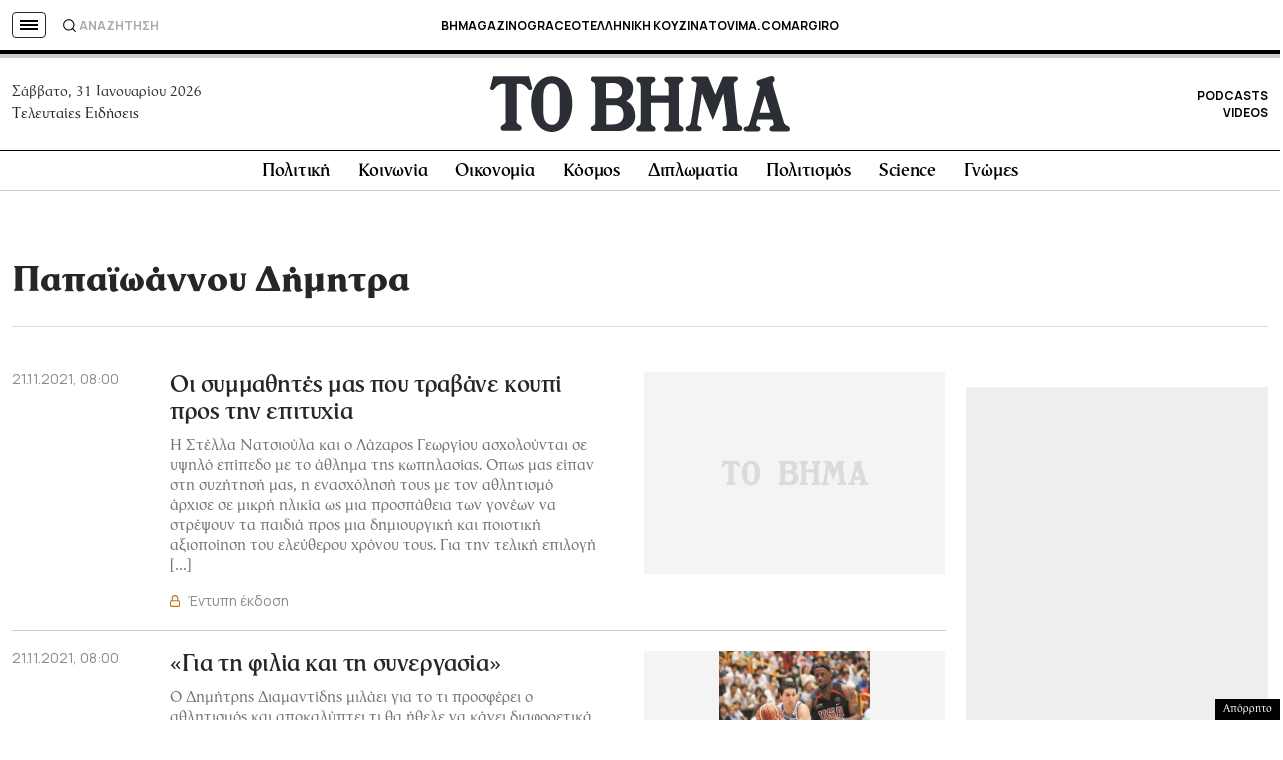

--- FILE ---
content_type: text/html; charset=UTF-8
request_url: https://www.tovima.gr/editor/dimitra-papaioannou/
body_size: 43779
content:
<!DOCTYPE html><html lang="el"><head><meta charset="UTF-8"><meta name="viewport" content="width=device-width, initial-scale=1, viewport-fit=cover"><link media="all" href="https://www.tovima.gr/wp-content/cache/autoptimize/css/autoptimize_f11f73e4fa10524b68335348ff57df24.css" rel="stylesheet"><title>Δήμητρα Παπαϊωάννου - ΤΟ ΒΗΜΑ</title><meta http-equiv="refresh" content="420" /><link rel="shortcut icon" href="https://www.tovima.gr/wp-content/themes/whsk_tovima.gr/common/imgs/iconsv_2/android-chrome-256x256.png"><link rel="apple-touch-icon" sizes="180x180" href="https://www.tovima.gr/wp-content/themes/whsk_tovima.gr/common/imgs/iconsv_2/apple-touch-icon.png"><link rel="icon" type="image/png" sizes="32x32" href="https://www.tovima.gr/wp-content/themes/whsk_tovima.gr/common/imgs/iconsv_2/favicon-32x32.png"><link rel="icon" type="image/png" sizes="16x16" href="https://www.tovima.gr/wp-content/themes/whsk_tovima.gr/common/imgs/iconsv_2/favicon-16x16.png"><link rel="manifest" href="https://www.tovima.gr/wp-content/themes/whsk_tovima.gr/common/imgs/iconsv_2/site.webmanifest"><link rel="mask-icon" href="https://www.tovima.gr/wp-content/themes/whsk_tovima.gr/common/imgs/iconsv_2/safari-pinned-tab.svg" color="#5bbad5"><meta name="msapplication-TileColor" content="#da532c"><meta name="theme-color" content="#ffffff"><meta name="development" content="whiskey.gr"/><meta name='robots' content='index, follow, max-image-preview:large, max-snippet:-1, max-video-preview:-1' /><style>img:is([sizes="auto" i], [sizes^="auto," i]) { contain-intrinsic-size: 3000px 1500px }</style><link rel="canonical" href="https://www.tovima.gr/editor/dimitra-papaioannou/" /><meta property="og:locale" content="el_GR" /><meta property="og:type" content="article" /><meta property="og:title" content="Δήμητρα Παπαϊωάννου - ΤΟ ΒΗΜΑ" /><meta property="og:url" content="https://www.tovima.gr/editor/dimitra-papaioannou/" /><meta property="og:site_name" content="ΤΟ ΒΗΜΑ" /><meta property="og:image" content="https://www.tovima.gr/wp-content/uploads/2023/02/20/toVima_OG.jpg" /><meta property="og:image:width" content="1200" /><meta property="og:image:height" content="630" /><meta property="og:image:type" content="image/jpeg" /><meta name="twitter:card" content="summary_large_image" /><meta name="twitter:site" content="@tovimagr" /><link rel="alternate" type="application/rss+xml" title="Ροή για ΤΟ ΒΗΜΑ &raquo; Δήμητρα Παπαϊωάννου Author" href="https://www.tovima.gr/editor/dimitra-papaioannou/feed/" /><style id='classic-theme-styles-inline-css' type='text/css'>/*! This file is auto-generated */
.wp-block-button__link{color:#fff;background-color:#32373c;border-radius:9999px;box-shadow:none;text-decoration:none;padding:calc(.667em + 2px) calc(1.333em + 2px);font-size:1.125em}.wp-block-file__button{background:#32373c;color:#fff;text-decoration:none}</style> <script type="text/javascript" src="https://www.tovima.gr/wp-content/themes/whsk_tovima.gr/common/js/jquery.3.6.3.min.js?ver=6.8.1" id="jquery.3.6.3-js"></script> <script type="text/javascript">//
  function external_links_in_new_windows_loop() {
    if (!document.links) {
      document.links = document.getElementsByTagName('a');
    }
    var change_link = false;
    var force = '';
    var ignore = 'https://www.youtube.com/embed/';

    for (var t=0; t<document.links.length; t++) {
      var all_links = document.links[t];
      change_link = false;
      
      if(document.links[t].hasAttribute('onClick') == false) {
        // forced if the address starts with http (or also https), but does not link to the current domain
        if(all_links.href.search(/^http/) != -1 && all_links.href.search('www.tovima.gr') == -1 && all_links.href.search(/^#/) == -1) {
          // console.log('Changed ' + all_links.href);
          change_link = true;
        }
          
        if(force != '' && all_links.href.search(force) != -1) {
          // forced
          // console.log('force ' + all_links.href);
          change_link = true;
        }
        
        if(ignore != '' && all_links.href.search(ignore) != -1) {
          // console.log('ignore ' + all_links.href);
          // ignored
          change_link = false;
        }

        if(change_link == true) {
          // console.log('Changed ' + all_links.href);
          document.links[t].setAttribute('onClick', 'javascript:window.open(\'' + all_links.href.replace(/'/g, '') + '\', \'_blank\', \'noopener\'); return false;');
          document.links[t].removeAttribute('target');
        }
      }
    }
  }
  
  // Load
  function external_links_in_new_windows_load(func)
  {  
    var oldonload = window.onload;
    if (typeof window.onload != 'function'){
      window.onload = func;
    } else {
      window.onload = function(){
        oldonload();
        func();
      }
    }
  }

  external_links_in_new_windows_load(external_links_in_new_windows_loop);
  //</script> <style>#ruigehond006_wrap{z-index:10001;position:fixed;display:block;left:0;width:100%;margin:0;overflow:visible}#ruigehond006_inner{position:absolute;height:0;width:inherit;background-color:rgba(255,255,255,.2);-webkit-transition:height .4s;transition:height .4s}html[dir=rtl] #ruigehond006_wrap{text-align:right}#ruigehond006_bar{width:0;height:100%;background-color:transparent}</style> <script async src="https://www.googletagmanager.com/gtag/js?id=AW-17031169797"></script> <script>window.dataLayer = window.dataLayer || [];
  function gtag(){ dataLayer.push(arguments); }
  gtag('js', new Date());
  gtag('config', 'AW-17031169797');</script> <script async src="https://fundingchoicesmessages.google.com/i/pub-3451081775397713?ers=1"></script><script>(function() {function signalGooglefcPresent() {if (!window.frames['googlefcPresent']) {if (document.body) {const iframe = document.createElement('iframe'); iframe.style = 'width: 0; height: 0; border: none; z-index: -1000; left: -1000px; top: -1000px;'; iframe.style.display = 'none'; iframe.name = 'googlefcPresent'; document.body.appendChild(iframe);} else {setTimeout(signalGooglefcPresent, 0);}}}signalGooglefcPresent();})();</script> <script>(function(){'use strict';function aa(a){var b=0;return function(){return b<a.length?{done:!1,value:a[b++]}:{done:!0}}}var ba=typeof Object.defineProperties=="function"?Object.defineProperty:function(a,b,c){if(a==Array.prototype||a==Object.prototype)return a;a[b]=c.value;return a};
function ca(a){a=["object"==typeof globalThis&&globalThis,a,"object"==typeof window&&window,"object"==typeof self&&self,"object"==typeof global&&global];for(var b=0;b<a.length;++b){var c=a[b];if(c&&c.Math==Math)return c}throw Error("Cannot find global object");}var da=ca(this);function l(a,b){if(b)a:{var c=da;a=a.split(".");for(var d=0;d<a.length-1;d++){var e=a[d];if(!(e in c))break a;c=c[e]}a=a[a.length-1];d=c[a];b=b(d);b!=d&&b!=null&&ba(c,a,{configurable:!0,writable:!0,value:b})}}
function ea(a){return a.raw=a}function n(a){var b=typeof Symbol!="undefined"&&Symbol.iterator&&a[Symbol.iterator];if(b)return b.call(a);if(typeof a.length=="number")return{next:aa(a)};throw Error(String(a)+" is not an iterable or ArrayLike");}function fa(a){for(var b,c=[];!(b=a.next()).done;)c.push(b.value);return c}var ha=typeof Object.create=="function"?Object.create:function(a){function b(){}b.prototype=a;return new b},p;
if(typeof Object.setPrototypeOf=="function")p=Object.setPrototypeOf;else{var q;a:{var ja={a:!0},ka={};try{ka.__proto__=ja;q=ka.a;break a}catch(a){}q=!1}p=q?function(a,b){a.__proto__=b;if(a.__proto__!==b)throw new TypeError(a+" is not extensible");return a}:null}var la=p;
function t(a,b){a.prototype=ha(b.prototype);a.prototype.constructor=a;if(la)la(a,b);else for(var c in b)if(c!="prototype")if(Object.defineProperties){var d=Object.getOwnPropertyDescriptor(b,c);d&&Object.defineProperty(a,c,d)}else a[c]=b[c];a.A=b.prototype}function ma(){for(var a=Number(this),b=[],c=a;c<arguments.length;c++)b[c-a]=arguments[c];return b}l("Object.is",function(a){return a?a:function(b,c){return b===c?b!==0||1/b===1/c:b!==b&&c!==c}});
l("Array.prototype.includes",function(a){return a?a:function(b,c){var d=this;d instanceof String&&(d=String(d));var e=d.length;c=c||0;for(c<0&&(c=Math.max(c+e,0));c<e;c++){var f=d[c];if(f===b||Object.is(f,b))return!0}return!1}});
l("String.prototype.includes",function(a){return a?a:function(b,c){if(this==null)throw new TypeError("The 'this' value for String.prototype.includes must not be null or undefined");if(b instanceof RegExp)throw new TypeError("First argument to String.prototype.includes must not be a regular expression");return this.indexOf(b,c||0)!==-1}});l("Number.MAX_SAFE_INTEGER",function(){return 9007199254740991});
l("Number.isFinite",function(a){return a?a:function(b){return typeof b!=="number"?!1:!isNaN(b)&&b!==Infinity&&b!==-Infinity}});l("Number.isInteger",function(a){return a?a:function(b){return Number.isFinite(b)?b===Math.floor(b):!1}});l("Number.isSafeInteger",function(a){return a?a:function(b){return Number.isInteger(b)&&Math.abs(b)<=Number.MAX_SAFE_INTEGER}});
l("Math.trunc",function(a){return a?a:function(b){b=Number(b);if(isNaN(b)||b===Infinity||b===-Infinity||b===0)return b;var c=Math.floor(Math.abs(b));return b<0?-c:c}});/*

 Copyright The Closure Library Authors.
 SPDX-License-Identifier: Apache-2.0
*/
var u=this||self;function v(a,b){a:{var c=["CLOSURE_FLAGS"];for(var d=u,e=0;e<c.length;e++)if(d=d[c[e]],d==null){c=null;break a}c=d}a=c&&c[a];return a!=null?a:b}function w(a){return a};function na(a){u.setTimeout(function(){throw a;},0)};var oa=v(610401301,!1),pa=v(188588736,!0),qa=v(645172343,v(1,!0));var x,ra=u.navigator;x=ra?ra.userAgentData||null:null;function z(a){return oa?x?x.brands.some(function(b){return(b=b.brand)&&b.indexOf(a)!=-1}):!1:!1}function A(a){var b;a:{if(b=u.navigator)if(b=b.userAgent)break a;b=""}return b.indexOf(a)!=-1};function B(){return oa?!!x&&x.brands.length>0:!1}function C(){return B()?z("Chromium"):(A("Chrome")||A("CriOS"))&&!(B()?0:A("Edge"))||A("Silk")};var sa=B()?!1:A("Trident")||A("MSIE");!A("Android")||C();C();A("Safari")&&(C()||(B()?0:A("Coast"))||(B()?0:A("Opera"))||(B()?0:A("Edge"))||(B()?z("Microsoft Edge"):A("Edg/"))||B()&&z("Opera"));var ta={},D=null;var ua=typeof Uint8Array!=="undefined",va=!sa&&typeof btoa==="function";var wa;function E(){return typeof BigInt==="function"};var F=typeof Symbol==="function"&&typeof Symbol()==="symbol";function xa(a){return typeof Symbol==="function"&&typeof Symbol()==="symbol"?Symbol():a}var G=xa(),ya=xa("2ex");var za=F?function(a,b){a[G]|=b}:function(a,b){a.g!==void 0?a.g|=b:Object.defineProperties(a,{g:{value:b,configurable:!0,writable:!0,enumerable:!1}})},H=F?function(a){return a[G]|0}:function(a){return a.g|0},I=F?function(a){return a[G]}:function(a){return a.g},J=F?function(a,b){a[G]=b}:function(a,b){a.g!==void 0?a.g=b:Object.defineProperties(a,{g:{value:b,configurable:!0,writable:!0,enumerable:!1}})};function Aa(a,b){J(b,(a|0)&-14591)}function Ba(a,b){J(b,(a|34)&-14557)};var K={},Ca={};function Da(a){return!(!a||typeof a!=="object"||a.g!==Ca)}function Ea(a){return a!==null&&typeof a==="object"&&!Array.isArray(a)&&a.constructor===Object}function L(a,b,c){if(!Array.isArray(a)||a.length)return!1;var d=H(a);if(d&1)return!0;if(!(b&&(Array.isArray(b)?b.includes(c):b.has(c))))return!1;J(a,d|1);return!0};var M=0,N=0;function Fa(a){var b=a>>>0;M=b;N=(a-b)/4294967296>>>0}function Ga(a){if(a<0){Fa(-a);var b=n(Ha(M,N));a=b.next().value;b=b.next().value;M=a>>>0;N=b>>>0}else Fa(a)}function Ia(a,b){b>>>=0;a>>>=0;if(b<=2097151)var c=""+(4294967296*b+a);else E()?c=""+(BigInt(b)<<BigInt(32)|BigInt(a)):(c=(a>>>24|b<<8)&16777215,b=b>>16&65535,a=(a&16777215)+c*6777216+b*6710656,c+=b*8147497,b*=2,a>=1E7&&(c+=a/1E7>>>0,a%=1E7),c>=1E7&&(b+=c/1E7>>>0,c%=1E7),c=b+Ja(c)+Ja(a));return c}
function Ja(a){a=String(a);return"0000000".slice(a.length)+a}function Ha(a,b){b=~b;a?a=~a+1:b+=1;return[a,b]};var Ka=/^-?([1-9][0-9]*|0)(\.[0-9]+)?$/;var O;function La(a,b){O=b;a=new a(b);O=void 0;return a}
function P(a,b,c){a==null&&(a=O);O=void 0;if(a==null){var d=96;c?(a=[c],d|=512):a=[];b&&(d=d&-16760833|(b&1023)<<14)}else{if(!Array.isArray(a))throw Error("narr");d=H(a);if(d&2048)throw Error("farr");if(d&64)return a;d|=64;if(c&&(d|=512,c!==a[0]))throw Error("mid");a:{c=a;var e=c.length;if(e){var f=e-1;if(Ea(c[f])){d|=256;b=f-(+!!(d&512)-1);if(b>=1024)throw Error("pvtlmt");d=d&-16760833|(b&1023)<<14;break a}}if(b){b=Math.max(b,e-(+!!(d&512)-1));if(b>1024)throw Error("spvt");d=d&-16760833|(b&1023)<<
14}}}J(a,d);return a};function Ma(a){switch(typeof a){case "number":return isFinite(a)?a:String(a);case "boolean":return a?1:0;case "object":if(a)if(Array.isArray(a)){if(L(a,void 0,0))return}else if(ua&&a!=null&&a instanceof Uint8Array){if(va){for(var b="",c=0,d=a.length-10240;c<d;)b+=String.fromCharCode.apply(null,a.subarray(c,c+=10240));b+=String.fromCharCode.apply(null,c?a.subarray(c):a);a=btoa(b)}else{b===void 0&&(b=0);if(!D){D={};c="ABCDEFGHIJKLMNOPQRSTUVWXYZabcdefghijklmnopqrstuvwxyz0123456789".split("");d=["+/=",
"+/","-_=","-_.","-_"];for(var e=0;e<5;e++){var f=c.concat(d[e].split(""));ta[e]=f;for(var g=0;g<f.length;g++){var h=f[g];D[h]===void 0&&(D[h]=g)}}}b=ta[b];c=Array(Math.floor(a.length/3));d=b[64]||"";for(e=f=0;f<a.length-2;f+=3){var k=a[f],m=a[f+1];h=a[f+2];g=b[k>>2];k=b[(k&3)<<4|m>>4];m=b[(m&15)<<2|h>>6];h=b[h&63];c[e++]=g+k+m+h}g=0;h=d;switch(a.length-f){case 2:g=a[f+1],h=b[(g&15)<<2]||d;case 1:a=a[f],c[e]=b[a>>2]+b[(a&3)<<4|g>>4]+h+d}a=c.join("")}return a}}return a};function Na(a,b,c){a=Array.prototype.slice.call(a);var d=a.length,e=b&256?a[d-1]:void 0;d+=e?-1:0;for(b=b&512?1:0;b<d;b++)a[b]=c(a[b]);if(e){b=a[b]={};for(var f in e)Object.prototype.hasOwnProperty.call(e,f)&&(b[f]=c(e[f]))}return a}function Oa(a,b,c,d,e){if(a!=null){if(Array.isArray(a))a=L(a,void 0,0)?void 0:e&&H(a)&2?a:Pa(a,b,c,d!==void 0,e);else if(Ea(a)){var f={},g;for(g in a)Object.prototype.hasOwnProperty.call(a,g)&&(f[g]=Oa(a[g],b,c,d,e));a=f}else a=b(a,d);return a}}
function Pa(a,b,c,d,e){var f=d||c?H(a):0;d=d?!!(f&32):void 0;a=Array.prototype.slice.call(a);for(var g=0;g<a.length;g++)a[g]=Oa(a[g],b,c,d,e);c&&c(f,a);return a}function Qa(a){return a.s===K?a.toJSON():Ma(a)};function Ra(a,b,c){c=c===void 0?Ba:c;if(a!=null){if(ua&&a instanceof Uint8Array)return b?a:new Uint8Array(a);if(Array.isArray(a)){var d=H(a);if(d&2)return a;b&&(b=d===0||!!(d&32)&&!(d&64||!(d&16)));return b?(J(a,(d|34)&-12293),a):Pa(a,Ra,d&4?Ba:c,!0,!0)}a.s===K&&(c=a.h,d=I(c),a=d&2?a:La(a.constructor,Sa(c,d,!0)));return a}}function Sa(a,b,c){var d=c||b&2?Ba:Aa,e=!!(b&32);a=Na(a,b,function(f){return Ra(f,e,d)});za(a,32|(c?2:0));return a};function Ta(a,b){a=a.h;return Ua(a,I(a),b)}function Va(a,b,c,d){b=d+(+!!(b&512)-1);if(!(b<0||b>=a.length||b>=c))return a[b]}
function Ua(a,b,c,d){if(c===-1)return null;var e=b>>14&1023||536870912;if(c>=e){if(b&256)return a[a.length-1][c]}else{var f=a.length;if(d&&b&256&&(d=a[f-1][c],d!=null)){if(Va(a,b,e,c)&&ya!=null){var g;a=(g=wa)!=null?g:wa={};g=a[ya]||0;g>=4||(a[ya]=g+1,g=Error(),g.__closure__error__context__984382||(g.__closure__error__context__984382={}),g.__closure__error__context__984382.severity="incident",na(g))}return d}return Va(a,b,e,c)}}
function Wa(a,b,c,d,e){var f=b>>14&1023||536870912;if(c>=f||e&&!qa){var g=b;if(b&256)e=a[a.length-1];else{if(d==null)return;e=a[f+(+!!(b&512)-1)]={};g|=256}e[c]=d;c<f&&(a[c+(+!!(b&512)-1)]=void 0);g!==b&&J(a,g)}else a[c+(+!!(b&512)-1)]=d,b&256&&(a=a[a.length-1],c in a&&delete a[c])}
function Xa(a,b){var c=Ya;var d=d===void 0?!1:d;var e=a.h;var f=I(e),g=Ua(e,f,b,d);if(g!=null&&typeof g==="object"&&g.s===K)c=g;else if(Array.isArray(g)){var h=H(g),k=h;k===0&&(k|=f&32);k|=f&2;k!==h&&J(g,k);c=new c(g)}else c=void 0;c!==g&&c!=null&&Wa(e,f,b,c,d);e=c;if(e==null)return e;a=a.h;f=I(a);f&2||(g=e,c=g.h,h=I(c),g=h&2?La(g.constructor,Sa(c,h,!1)):g,g!==e&&(e=g,Wa(a,f,b,e,d)));return e}function Za(a,b){a=Ta(a,b);return a==null||typeof a==="string"?a:void 0}
function $a(a,b){var c=c===void 0?0:c;a=Ta(a,b);if(a!=null)if(b=typeof a,b==="number"?Number.isFinite(a):b!=="string"?0:Ka.test(a))if(typeof a==="number"){if(a=Math.trunc(a),!Number.isSafeInteger(a)){Ga(a);b=M;var d=N;if(a=d&2147483648)b=~b+1>>>0,d=~d>>>0,b==0&&(d=d+1>>>0);b=d*4294967296+(b>>>0);a=a?-b:b}}else if(b=Math.trunc(Number(a)),Number.isSafeInteger(b))a=String(b);else{if(b=a.indexOf("."),b!==-1&&(a=a.substring(0,b)),!(a[0]==="-"?a.length<20||a.length===20&&Number(a.substring(0,7))>-922337:
a.length<19||a.length===19&&Number(a.substring(0,6))<922337)){if(a.length<16)Ga(Number(a));else if(E())a=BigInt(a),M=Number(a&BigInt(4294967295))>>>0,N=Number(a>>BigInt(32)&BigInt(4294967295));else{b=+(a[0]==="-");N=M=0;d=a.length;for(var e=b,f=(d-b)%6+b;f<=d;e=f,f+=6)e=Number(a.slice(e,f)),N*=1E6,M=M*1E6+e,M>=4294967296&&(N+=Math.trunc(M/4294967296),N>>>=0,M>>>=0);b&&(b=n(Ha(M,N)),a=b.next().value,b=b.next().value,M=a,N=b)}a=M;b=N;b&2147483648?E()?a=""+(BigInt(b|0)<<BigInt(32)|BigInt(a>>>0)):(b=
n(Ha(a,b)),a=b.next().value,b=b.next().value,a="-"+Ia(a,b)):a=Ia(a,b)}}else a=void 0;return a!=null?a:c}function R(a,b){var c=c===void 0?"":c;a=Za(a,b);return a!=null?a:c};var S;function T(a,b,c){this.h=P(a,b,c)}T.prototype.toJSON=function(){return ab(this)};T.prototype.s=K;T.prototype.toString=function(){try{return S=!0,ab(this).toString()}finally{S=!1}};
function ab(a){var b=S?a.h:Pa(a.h,Qa,void 0,void 0,!1);var c=!S;var d=pa?void 0:a.constructor.v;var e=I(c?a.h:b);if(a=b.length){var f=b[a-1],g=Ea(f);g?a--:f=void 0;e=+!!(e&512)-1;var h=b;if(g){b:{var k=f;var m={};g=!1;if(k)for(var r in k)if(Object.prototype.hasOwnProperty.call(k,r))if(isNaN(+r))m[r]=k[r];else{var y=k[r];Array.isArray(y)&&(L(y,d,+r)||Da(y)&&y.size===0)&&(y=null);y==null&&(g=!0);y!=null&&(m[r]=y)}if(g){for(var Q in m)break b;m=null}else m=k}k=m==null?f!=null:m!==f}for(var ia;a>0;a--){Q=
a-1;r=h[Q];Q-=e;if(!(r==null||L(r,d,Q)||Da(r)&&r.size===0))break;ia=!0}if(h!==b||k||ia){if(!c)h=Array.prototype.slice.call(h,0,a);else if(ia||k||m)h.length=a;m&&h.push(m)}b=h}return b};function bb(a){return function(b){if(b==null||b=="")b=new a;else{b=JSON.parse(b);if(!Array.isArray(b))throw Error("dnarr");za(b,32);b=La(a,b)}return b}};function cb(a){this.h=P(a)}t(cb,T);var db=bb(cb);var U;function V(a){this.g=a}V.prototype.toString=function(){return this.g+""};var eb={};function fb(a){if(U===void 0){var b=null;var c=u.trustedTypes;if(c&&c.createPolicy){try{b=c.createPolicy("goog#html",{createHTML:w,createScript:w,createScriptURL:w})}catch(d){u.console&&u.console.error(d.message)}U=b}else U=b}a=(b=U)?b.createScriptURL(a):a;return new V(a,eb)};/*

 SPDX-License-Identifier: Apache-2.0
*/
function gb(a){var b=ma.apply(1,arguments);if(b.length===0)return fb(a[0]);for(var c=a[0],d=0;d<b.length;d++)c+=encodeURIComponent(b[d])+a[d+1];return fb(c)};function hb(a,b){a.src=b instanceof V&&b.constructor===V?b.g:"type_error:TrustedResourceUrl";var c,d;(c=(b=(d=(c=(a.ownerDocument&&a.ownerDocument.defaultView||window).document).querySelector)==null?void 0:d.call(c,"script[nonce]"))?b.nonce||b.getAttribute("nonce")||"":"")&&a.setAttribute("nonce",c)};function ib(){return Math.floor(Math.random()*2147483648).toString(36)+Math.abs(Math.floor(Math.random()*2147483648)^Date.now()).toString(36)};function jb(a,b){b=String(b);a.contentType==="application/xhtml+xml"&&(b=b.toLowerCase());return a.createElement(b)}function kb(a){this.g=a||u.document||document};function lb(a){a=a===void 0?document:a;return a.createElement("script")};function mb(a,b,c,d,e,f){try{var g=a.g,h=lb(g);h.async=!0;hb(h,b);g.head.appendChild(h);h.addEventListener("load",function(){e();d&&g.head.removeChild(h)});h.addEventListener("error",function(){c>0?mb(a,b,c-1,d,e,f):(d&&g.head.removeChild(h),f())})}catch(k){f()}};var nb=u.atob("aHR0cHM6Ly93d3cuZ3N0YXRpYy5jb20vaW1hZ2VzL2ljb25zL21hdGVyaWFsL3N5c3RlbS8xeC93YXJuaW5nX2FtYmVyXzI0ZHAucG5n"),ob=u.atob("WW91IGFyZSBzZWVpbmcgdGhpcyBtZXNzYWdlIGJlY2F1c2UgYWQgb3Igc2NyaXB0IGJsb2NraW5nIHNvZnR3YXJlIGlzIGludGVyZmVyaW5nIHdpdGggdGhpcyBwYWdlLg=="),pb=u.atob("RGlzYWJsZSBhbnkgYWQgb3Igc2NyaXB0IGJsb2NraW5nIHNvZnR3YXJlLCB0aGVuIHJlbG9hZCB0aGlzIHBhZ2Uu");function qb(a,b,c){this.i=a;this.u=b;this.o=c;this.g=null;this.j=[];this.m=!1;this.l=new kb(this.i)}
function rb(a){if(a.i.body&&!a.m){var b=function(){sb(a);u.setTimeout(function(){tb(a,3)},50)};mb(a.l,a.u,2,!0,function(){u[a.o]||b()},b);a.m=!0}}
function sb(a){for(var b=W(1,5),c=0;c<b;c++){var d=X(a);a.i.body.appendChild(d);a.j.push(d)}b=X(a);b.style.bottom="0";b.style.left="0";b.style.position="fixed";b.style.width=W(100,110).toString()+"%";b.style.zIndex=W(2147483544,2147483644).toString();b.style.backgroundColor=ub(249,259,242,252,219,229);b.style.boxShadow="0 0 12px #888";b.style.color=ub(0,10,0,10,0,10);b.style.display="flex";b.style.justifyContent="center";b.style.fontFamily="Roboto, Arial";c=X(a);c.style.width=W(80,85).toString()+
"%";c.style.maxWidth=W(750,775).toString()+"px";c.style.margin="24px";c.style.display="flex";c.style.alignItems="flex-start";c.style.justifyContent="center";d=jb(a.l.g,"IMG");d.className=ib();d.src=nb;d.alt="Warning icon";d.style.height="24px";d.style.width="24px";d.style.paddingRight="16px";var e=X(a),f=X(a);f.style.fontWeight="bold";f.textContent=ob;var g=X(a);g.textContent=pb;Y(a,e,f);Y(a,e,g);Y(a,c,d);Y(a,c,e);Y(a,b,c);a.g=b;a.i.body.appendChild(a.g);b=W(1,5);for(c=0;c<b;c++)d=X(a),a.i.body.appendChild(d),
a.j.push(d)}function Y(a,b,c){for(var d=W(1,5),e=0;e<d;e++){var f=X(a);b.appendChild(f)}b.appendChild(c);c=W(1,5);for(d=0;d<c;d++)e=X(a),b.appendChild(e)}function W(a,b){return Math.floor(a+Math.random()*(b-a))}function ub(a,b,c,d,e,f){return"rgb("+W(Math.max(a,0),Math.min(b,255)).toString()+","+W(Math.max(c,0),Math.min(d,255)).toString()+","+W(Math.max(e,0),Math.min(f,255)).toString()+")"}function X(a){a=jb(a.l.g,"DIV");a.className=ib();return a}
function tb(a,b){b<=0||a.g!=null&&a.g.offsetHeight!==0&&a.g.offsetWidth!==0||(vb(a),sb(a),u.setTimeout(function(){tb(a,b-1)},50))}function vb(a){for(var b=n(a.j),c=b.next();!c.done;c=b.next())(c=c.value)&&c.parentNode&&c.parentNode.removeChild(c);a.j=[];(b=a.g)&&b.parentNode&&b.parentNode.removeChild(b);a.g=null};function wb(a,b,c,d,e){function f(k){document.body?g(document.body):k>0?u.setTimeout(function(){f(k-1)},e):b()}function g(k){k.appendChild(h);u.setTimeout(function(){h?(h.offsetHeight!==0&&h.offsetWidth!==0?b():a(),h.parentNode&&h.parentNode.removeChild(h)):a()},d)}var h=xb(c);f(3)}function xb(a){var b=document.createElement("div");b.className=a;b.style.width="1px";b.style.height="1px";b.style.position="absolute";b.style.left="-10000px";b.style.top="-10000px";b.style.zIndex="-10000";return b};function Ya(a){this.h=P(a)}t(Ya,T);function yb(a){this.h=P(a)}t(yb,T);var zb=bb(yb);function Ab(a){if(!a)return null;a=Za(a,4);var b;a===null||a===void 0?b=null:b=fb(a);return b};var Bb=ea([""]),Cb=ea([""]);function Db(a,b){this.m=a;this.o=new kb(a.document);this.g=b;this.j=R(this.g,1);this.u=Ab(Xa(this.g,2))||gb(Bb);this.i=!1;b=Ab(Xa(this.g,13))||gb(Cb);this.l=new qb(a.document,b,R(this.g,12))}Db.prototype.start=function(){Eb(this)};
function Eb(a){Fb(a);mb(a.o,a.u,3,!1,function(){a:{var b=a.j;var c=u.btoa(b);if(c=u[c]){try{var d=db(u.atob(c))}catch(e){b=!1;break a}b=b===Za(d,1)}else b=!1}b?Z(a,R(a.g,14)):(Z(a,R(a.g,8)),rb(a.l))},function(){wb(function(){Z(a,R(a.g,7));rb(a.l)},function(){return Z(a,R(a.g,6))},R(a.g,9),$a(a.g,10),$a(a.g,11))})}function Z(a,b){a.i||(a.i=!0,a=new a.m.XMLHttpRequest,a.open("GET",b,!0),a.send())}function Fb(a){var b=u.btoa(a.j);a.m[b]&&Z(a,R(a.g,5))};(function(a,b){u[a]=function(){var c=ma.apply(0,arguments);u[a]=function(){};b.call.apply(b,[null].concat(c instanceof Array?c:fa(n(c))))}})("__h82AlnkH6D91__",function(a){typeof window.atob==="function"&&(new Db(window,zb(window.atob(a)))).start()});}).call(this);

window.__h82AlnkH6D91__("[base64]/[base64]/[base64]/[base64]");</script> <script>!function (n) { "use strict"; function d(n, t) { var r = (65535 & n) + (65535 & t); return (n >> 16) + (t >> 16) + (r >> 16) << 16 | 65535 & r } function f(n, t, r, e, o, u) { return d((u = d(d(t, n), d(e, u))) << o | u >>> 32 - o, r) } function l(n, t, r, e, o, u, c) { return f(t & r | ~t & e, n, t, o, u, c) } function g(n, t, r, e, o, u, c) { return f(t & e | r & ~e, n, t, o, u, c) } function v(n, t, r, e, o, u, c) { return f(t ^ r ^ e, n, t, o, u, c) } function m(n, t, r, e, o, u, c) { return f(r ^ (t | ~e), n, t, o, u, c) } function c(n, t) { var r, e, o, u; n[t >> 5] |= 128 << t % 32, n[14 + (t + 64 >>> 9 << 4)] = t; for (var c = 1732584193, f = -271733879, i = -1732584194, a = 271733878, h = 0; h < n.length; h += 16)c = l(r = c, e = f, o = i, u = a, n[h], 7, -680876936), a = l(a, c, f, i, n[h + 1], 12, -389564586), i = l(i, a, c, f, n[h + 2], 17, 606105819), f = l(f, i, a, c, n[h + 3], 22, -1044525330), c = l(c, f, i, a, n[h + 4], 7, -176418897), a = l(a, c, f, i, n[h + 5], 12, 1200080426), i = l(i, a, c, f, n[h + 6], 17, -1473231341), f = l(f, i, a, c, n[h + 7], 22, -45705983), c = l(c, f, i, a, n[h + 8], 7, 1770035416), a = l(a, c, f, i, n[h + 9], 12, -1958414417), i = l(i, a, c, f, n[h + 10], 17, -42063), f = l(f, i, a, c, n[h + 11], 22, -1990404162), c = l(c, f, i, a, n[h + 12], 7, 1804603682), a = l(a, c, f, i, n[h + 13], 12, -40341101), i = l(i, a, c, f, n[h + 14], 17, -1502002290), c = g(c, f = l(f, i, a, c, n[h + 15], 22, 1236535329), i, a, n[h + 1], 5, -165796510), a = g(a, c, f, i, n[h + 6], 9, -1069501632), i = g(i, a, c, f, n[h + 11], 14, 643717713), f = g(f, i, a, c, n[h], 20, -373897302), c = g(c, f, i, a, n[h + 5], 5, -701558691), a = g(a, c, f, i, n[h + 10], 9, 38016083), i = g(i, a, c, f, n[h + 15], 14, -660478335), f = g(f, i, a, c, n[h + 4], 20, -405537848), c = g(c, f, i, a, n[h + 9], 5, 568446438), a = g(a, c, f, i, n[h + 14], 9, -1019803690), i = g(i, a, c, f, n[h + 3], 14, -187363961), f = g(f, i, a, c, n[h + 8], 20, 1163531501), c = g(c, f, i, a, n[h + 13], 5, -1444681467), a = g(a, c, f, i, n[h + 2], 9, -51403784), i = g(i, a, c, f, n[h + 7], 14, 1735328473), c = v(c, f = g(f, i, a, c, n[h + 12], 20, -1926607734), i, a, n[h + 5], 4, -378558), a = v(a, c, f, i, n[h + 8], 11, -2022574463), i = v(i, a, c, f, n[h + 11], 16, 1839030562), f = v(f, i, a, c, n[h + 14], 23, -35309556), c = v(c, f, i, a, n[h + 1], 4, -1530992060), a = v(a, c, f, i, n[h + 4], 11, 1272893353), i = v(i, a, c, f, n[h + 7], 16, -155497632), f = v(f, i, a, c, n[h + 10], 23, -1094730640), c = v(c, f, i, a, n[h + 13], 4, 681279174), a = v(a, c, f, i, n[h], 11, -358537222), i = v(i, a, c, f, n[h + 3], 16, -722521979), f = v(f, i, a, c, n[h + 6], 23, 76029189), c = v(c, f, i, a, n[h + 9], 4, -640364487), a = v(a, c, f, i, n[h + 12], 11, -421815835), i = v(i, a, c, f, n[h + 15], 16, 530742520), c = m(c, f = v(f, i, a, c, n[h + 2], 23, -995338651), i, a, n[h], 6, -198630844), a = m(a, c, f, i, n[h + 7], 10, 1126891415), i = m(i, a, c, f, n[h + 14], 15, -1416354905), f = m(f, i, a, c, n[h + 5], 21, -57434055), c = m(c, f, i, a, n[h + 12], 6, 1700485571), a = m(a, c, f, i, n[h + 3], 10, -1894986606), i = m(i, a, c, f, n[h + 10], 15, -1051523), f = m(f, i, a, c, n[h + 1], 21, -2054922799), c = m(c, f, i, a, n[h + 8], 6, 1873313359), a = m(a, c, f, i, n[h + 15], 10, -30611744), i = m(i, a, c, f, n[h + 6], 15, -1560198380), f = m(f, i, a, c, n[h + 13], 21, 1309151649), c = m(c, f, i, a, n[h + 4], 6, -145523070), a = m(a, c, f, i, n[h + 11], 10, -1120210379), i = m(i, a, c, f, n[h + 2], 15, 718787259), f = m(f, i, a, c, n[h + 9], 21, -343485551), c = d(c, r), f = d(f, e), i = d(i, o), a = d(a, u); return [c, f, i, a] } function i(n) { for (var t = "", r = 32 * n.length, e = 0; e < r; e += 8)t += String.fromCharCode(n[e >> 5] >>> e % 32 & 255); return t } function a(n) { var t = []; for (t[(n.length >> 2) - 1] = void 0, e = 0; e < t.length; e += 1)t[e] = 0; for (var r = 8 * n.length, e = 0; e < r; e += 8)t[e >> 5] |= (255 & n.charCodeAt(e / 8)) << e % 32; return t } function e(n) { for (var t, r = "0123456789abcdef", e = "", o = 0; o < n.length; o += 1)t = n.charCodeAt(o), e += r.charAt(t >>> 4 & 15) + r.charAt(15 & t); return e } function r(n) { return unescape(encodeURIComponent(n)) } function o(n) { return i(c(a(n = r(n)), 8 * n.length)) } function u(n, t) { return function (n, t) { var r, e = a(n), o = [], u = []; for (o[15] = u[15] = void 0, 16 < e.length && (e = c(e, 8 * n.length)), r = 0; r < 16; r += 1)o[r] = 909522486 ^ e[r], u[r] = 1549556828 ^ e[r]; return t = c(o.concat(a(t)), 512 + 8 * t.length), i(c(u.concat(t), 640)) }(r(n), r(t)) } function t(n, t, r) { return t ? r ? u(t, n) : e(u(t, n)) : r ? o(n) : e(o(n)) } "function" == typeof define && define.amd ? define(function () { return t }) : "object" == typeof module && module.exports ? module.exports = t : n.md5 = t }(this);
//# sourceMappingURL=md5.min.js.map

function uuidv4() {
    return ([1e7] + -1e3 + -4e3 + -8e3 + -1e11).replace(/[018]/g, c =>
        (c ^ crypto.getRandomValues(new Uint8Array(1))[0] & 15 >> c / 4).toString(16)
    );
}

function setPPIDCookie() {
    document.cookie = "_ppid=" + md5(uuidv4()) + ";path=/";
}

function clearPPIDCookie() {
    document.cookie = "_ppid=;path=/;expires=Thu, 01 Jan 1970 00:00:01 GMT";
}

function getPPIDCookie() {
    let name = "_ppid=";
    let ca = document.cookie.split(';');
    for (let i = 0; i < ca.length; i++) {
        let c = ca[i].trim();
        if (c.indexOf(name) == 0) {
            return c.substring(name.length, c.length);
        }
    }
    return "";
}

function quantcastTrackEvent(eventName) {
    let ppid = getPPIDCookie();
    if (ppid === "") {
        setPPIDCookie();
    }
    if (typeof __qc !== 'undefined') {
        __qc.event({
            type: 'custom',
            eventType: eventName
        });
    }
}

// Wait for TCF API to load
let tcfCheckInterval = setInterval(() => {
    if (typeof window.__tcfapi !== 'undefined') {
        clearInterval(tcfCheckInterval); // Stop checking once __tcfapi is available

        window.__tcfapi('addEventListener', 2, function(tcData, success) {
            if (success && (tcData.eventStatus === 'useractioncomplete' || tcData.eventStatus === 'tcloaded')) {
                const hasPurposeOneConsent = tcData.purpose.consents['1']; // Purpose 1: Storage & Access
                
                if (hasPurposeOneConsent) {
                    console.log("Consent given for Purpose 1 - Setting PPID");
                    quantcastTrackEvent('Personalized Ad Consent Given');
                } else {
                    console.log("No consent for Purpose 1 - Clearing PPID");
                    clearPPIDCookie();
                }
            }
        });
    }
}, 500); // Check every 500ms

// Stop checking after 5 seconds
setTimeout(() => clearInterval(tcfCheckInterval), 5000);</script> <script>window.skinSize = 'small';
    var w = window.innerWidth || document.documentElement.clientWidth || document.body.clientWidth;
    if (w > 1000) {
        window.skinSize = 'large';
    }
    if (w <= 668) {
        var platform = 'mobile';
    } else {
        var platform = 'desktop';
    }

    // function display320() {
    //     googletag.cmd.push(function() {
    //         googletag.display('320x50_bottom_2')
    //     });
    //     display320 = function() {}
    // }

    function displaytxt() {
       googletag.cmd.push(function() {
           googletag.display('textlink_1');
       });
       displaytxt = function() {}
   }
    function lazytxt() {
       d = $("#das-mmiddle-wp");
       var waypoint = new Waypoint({
           element: d[0],
           handler: function(n) {
               displaytxt()
           },
           offset: function() {
               return window.innerHeight+300
           }
       })
   }
    function ways() {
        const f = $(".das-mmiddle");
        const d = $("#das-mmiddle-wp");
        var waypoint = new Waypoint({
            element: d[0],
            handler: function(n) {
                "up" === n ? f.addClass('ups') : "down" === n && f.removeClass('ups');
                // display320()
            },
            offset: function() {
                return window.innerHeight
            }
        })
    }
    // function ways1() {
    // console.trace("ways1 called");
    // d = $("#das-bottom");
    // var waypoint = new Waypoint({
    //     element: d[0],
    //     handler: function(n) {
    //         display320()
    //     },
    //     offset: function() {
    //         return window.innerHeight
    //     }
    //     })
    // }</script> <script>function loadAdScript() {
    var script = document.createElement('script');
    script.src = 'https://securepubads.g.doubleclick.net/tag/js/gpt.js';
    script.async = true;
    document.head.appendChild(script);
  }

  if ('requestIdleCallback' in window) {
    requestIdleCallback(loadAdScript);
  } else {
    // Fallback if requestIdleCallback isn't supported
    window.addEventListener('load', function () {
      setTimeout(loadAdScript, 500); // 0.56 seconds delay
    });
  }</script> <script>var googletag = googletag || {};
    googletag.cmd = googletag.cmd || [];</script> <script defer src="https://www.alteregomedia.org/files/js/gtags.js?v=1"></script> <script>var plink = "https://www.tovima.gr/editor/dimitra-papaioannou";
        try {setas()} catch (e) {var lineitemids = ''; var adserver = ''}
    googletag.cmd.push(function() {
        var header_mapping = googletag.sizeMapping().addSize([0, 0], []).addSize([670, 200], [[1000,250],[970, 250], [970, 90], [728, 90]]).build();
        var right_mapping = googletag.sizeMapping().addSize([0, 0], []).addSize([875, 200], [[300, 250], [300, 450], [300, 600]]).build();
        var over_mapping = googletag.sizeMapping().addSize([0, 0], []).addSize([669, 200], [1, 1]).build();
        var textlink_mapping = googletag.sizeMapping().addSize([0, 0], []).addSize([600, 200], ['fluid',[520, 40],[300, 250]]).build();
        var mapping_320 = googletag.sizeMapping().addSize([0, 0], [1, 1]).addSize([668, 0], []).build();
        var middle_mapping = googletag.sizeMapping().addSize([0, 0], []).addSize([300, 250], [[300, 250]]).addSize([300, 500], [[300, 600], [300, 250]]).addSize([668, 0], []).build();
        var bottom_mapping = googletag.sizeMapping().addSize([0, 0], []).addSize([300, 250], ['fluid',[320, 50], [300, 250], [300, 450]]).addSize([300, 500], ['fluid',[320, 50], [300, 250], [300, 450], [300, 600]]).addSize([668, 0], []).build();
        var bottom_mapping_new = googletag.sizeMapping().addSize([0, 0], [320, 50]).addSize([670, 200], []).build();
        googletag.defineSlot('/28509845/tovima_group/tovima_inside_mobile_bottom_anchor', [320, 50], '320x50_bottom_sticky').defineSizeMapping(bottom_mapping_new).addService(googletag.pubads());
        googletag.defineSlot('/28509845/tovima_group/tovima_inside_320x50_top', [1, 1], '320x50_top').defineSizeMapping(mapping_320).addService(googletag.pubads());
        googletag.defineSlot('/28509845/tovima_group/tovima_mobile_300x250_middle', [[300, 600], [300, 250]], '300x250_middle_1').defineSizeMapping(middle_mapping).addService(googletag.pubads());
        googletag.defineSlot('/28509845/tovima_group/tovima_Mobile_300x250_middle_2', [[300, 600], [300, 250]], '300x250_middle_2').defineSizeMapping(middle_mapping).addService(googletag.pubads());
        googletag.defineSlot('/28509845/tovima_group/tovima_mobile_300x250_middle_3', [[300, 600], [300, 250]], '300x250_middle_3').defineSizeMapping(middle_mapping).addService(googletag.pubads());
        
        googletag.defineSlot('/28509845/tovima_group/tovima_mobile_300x250_middle_home', [[300, 600], [300, 250]], '300x250_middle_home').defineSizeMapping(middle_mapping).addService(googletag.pubads());
        googletag.defineSlot('/28509845/tovima_group/tovima_inside_320x50_bottom',  [[300, 250], [320, 50], 'fluid', [300, 450], [300, 600]], '320x50_bottom').defineSizeMapping(bottom_mapping).addService(googletag.pubads());
        googletag.defineSlot('/28509845/tovima_group/tovima_inside_320x50_bottom_2', [[320, 50], [300, 250], [300, 450], [300, 600]], '320x50_bottom_2').defineSizeMapping(bottom_mapping).addService(googletag.pubads());
        googletag.defineSlot('/28509845/tovima_group/tovima_1x1_over', [1, 1], '1x1_over').defineSizeMapping(over_mapping).addService(googletag.pubads());
        // googletag.defineSlot('/28509845/tovima_group/tovima_inside_970x90_top', [[970, 250], [970, 90], [728, 90], [1000, 250]], '970x90_top').defineSizeMapping(header_mapping).addService(googletag.pubads());
        googletag.defineSlot('/28509845/tovima_group/tovima_inside_300x250_r1', [[300, 250], [300, 450], [300, 600]], '300x250_r1').defineSizeMapping(right_mapping).addService(googletag.pubads());
        googletag.defineSlot('/28509845/tovima_group/tovima_inside_300x250_r2', [[300, 250], [300, 450], [300, 600]], '300x250_r2').defineSizeMapping(right_mapping).addService(googletag.pubads());
        googletag.defineSlot('/28509845/tovima_group/tovima_inside_300x250_r3', [[300, 250], [300, 450], [300, 600]], '300x250_r3').defineSizeMapping(right_mapping).addService(googletag.pubads());
                        var islot = googletag.defineOutOfPageSlot('/28509845/tovima_group/tovima_interstitial', googletag.enums.OutOfPageFormat.INTERSTITIAL);
        if (islot) {islot.addService(googletag.pubads());}
                googletag.pubads().setTargeting('AdServer', adserver);
        googletag.pubads().setTargeting('Item_Id', '');
                        googletag.pubads().setTargeting('Skin', skinSize);
        googletag.pubads().setTargeting('Platform', platform);
                googletag.pubads().setTargeting('Length', 'medium');
        googletag.pubads().collapseEmptyDivs(true);
        
        googletag.pubads().enableVideoAds();
        googletag.pubads().addEventListener('slotRenderEnded', function(event) {
        // if (event.slot.getSlotElementId() === '300x250_middle') {ways();}
        if (event.slot.getSlotElementId() === '320x50_bottom_sticky') {if (!event.isEmpty) {$(".googlefc").css({ "left": "0", "right": "auto" })}};
        if (event.slot.getSlotElementId() === '300x250_r1' || event.slot.getSlotElementId() === '300x250_middle_1' || event.slot.getSlotElementId() === '300x250_middle_home') 
        {if (!event.isEmpty && lineitemids.includes(event.lineItemId, 0) || !event.isEmpty && orderids.includes(event.campaignId, 0)) {pgm300();}};
        if (event.slot.getSlotElementId() === '300x250_middle_2') {if (!event.isEmpty && lineitemids.includes(event.lineItemId, 0) || !event.isEmpty && orderids.includes(event.campaignId, 0)) {pgm300a("300x250_middle_2");}};
       if (event.slot.getSlotElementId() === '300x250_middle_3') {if (!event.isEmpty && lineitemids.includes(event.lineItemId, 0) || !event.isEmpty && orderids.includes(event.campaignId, 0)) {pgm300a("300x250_middle_3");}};
       if (event.slot.getSlotElementId() === '320x50_bottom') {if (!event.isEmpty && lineitemids.includes(event.lineItemId, 0) || !event.isEmpty && orderids.includes(event.campaignId, 0)) {pgm300a("320x50_bottom");}};
       if (event.slot.getSlotElementId() === '320x50_bottom_2') {if (!event.isEmpty && lineitemids.includes(event.lineItemId, 0) || !event.isEmpty && orderids.includes(event.campaignId, 0)) {pgm300a("320x50_bottom_2");}};        
        if (event.slot.getSlotElementId() === '320x50_top')  {if (!event.isEmpty && mlineitemids.includes(event.lineItemId, 0) || !event.isEmpty && morderids.includes(event.campaignId, 0)) {pgm320();}}
        if (event.slot.getSlotElementId() === '970x90_top')  {if (!event.isEmpty && xlineitemids.includes(event.lineItemId, 0) || !event.isEmpty && xorderids.includes(event.campaignId, 0)) {pgm970();}}
        
        const top__inner__billboard = document.querySelector('#top__inner__billboard');
        if(event.slot.getSlotElementId() === "970x90_top" && !event.isEmpty) {
            top__inner__billboard.style.display = 'none';
        }
        
          
        });
        googletag.pubads().setCentering(true);
        var ppid = getPPIDCookie();
        if (ppid != "") {
            googletag.pubads().setPublisherProvidedId(ppid);
        }
                     googletag.enableServices();
                googletag.display(islot);
      
      
    });

    var invideoslot = '/28509845/tovima_group/tovima_640vast';
    var randomNumber=Math.floor(10000000000 + Math.random() * 90000000000);
        var optionsString = 'Category=&SubCategory=&Item_Id=&Tags=&Length=medium&Skin=' + skinSize + '&Platform=' + platform + '&AdServer=' + adserver;
    var optionsUri = 'https://pubads.g.doubleclick.net/gampad/ads?sz=640x480%7C400x300&ad_type=audio_video&iu='+ invideoslot+'&impl=s&gdfp_req=1&vpmute=1&plcmt=2&vpos=preroll&env=vp&output=vast&unviewed_position_start=1&url='+ encodeURIComponent(plink) +'&description_url='+ encodeURIComponent(plink) +'&correlator='+ randomNumber +'&ciu_szs=640x360&cust_params=' + encodeURIComponent(optionsString);
    
    var options = {
        id: 'content_video',
        adTagUrl: optionsUri
    };</script> <link rel="preconnect" href="https://tags.crwdcntrl.net"><link rel="preconnect" href="https://bcp.crwdcntrl.net"><link rel="preconnect" href="https://c.ltmsphrcl.net"><link rel="dns-prefetch" href="https://tags.crwdcntrl.net"><link rel="dns-prefetch" href="https://bcp.crwdcntrl.net"><link rel="dns-prefetch" href="https://c.ltmsphrcl.net"> <script>! function() {
      window.googletag = window.googletag || {};
      window.googletag.cmd = window.googletag.cmd || [];
      var audTargetingKey = 'lotame';
      var panoramaIdTargetingKey = 'lpanoramaid';
      var lotameClientId = '17910';
      var audLocalStorageKey = 'lotame_' + lotameClientId + '_auds';

      // Immediately load audiences and Panorama ID from local storage
      try {
        var storedAuds = window.localStorage.getItem(audLocalStorageKey) || '';
        if (storedAuds) {
          googletag.cmd.push(function() {
            window.googletag.pubads().setTargeting(audTargetingKey, storedAuds.split(','));
          });
        }

        var localStoragePanoramaID = window.localStorage.getItem('panoramaId') || '';
        if (localStoragePanoramaID) {
          googletag.cmd.push(function() {
              window.googletag.pubads().setTargeting(panoramaIdTargetingKey, localStoragePanoramaID);
          });
        }
      } catch(e) {
      }

      // Callback when targeting audience is ready to push latest audience data
      var audienceReadyCallback = function (profile) {

        // Get audiences as an array
        var lotameAudiences = profile.getAudiences() || [];

        // Set the new target audiences for call to Google
        googletag.cmd.push(function() {
          window.googletag.pubads().setTargeting(audTargetingKey, lotameAudiences);
        });

        // Get the PanoramaID to set at Google
        var lotamePanoramaID = profile.getPanorama().getId() || '';
        if (lotamePanoramaID) {
          googletag.cmd.push(function() {
            window.googletag.pubads().setTargeting(panoramaIdTargetingKey, lotamePanoramaID);
          });
        }
      };

      // Lotame Config
      var lotameTagInput = {
        data: {
          behaviors: {
          int: ["Category: ","Category:  :: Subcategory: "]          },          
        },
        config: {
          audienceLocalStorage: audLocalStorageKey,
          onProfileReady: audienceReadyCallback
        }
      };

      // Lotame initialization
      var lotameConfig = lotameTagInput.config || {};
      var namespace = window['lotame_' + lotameClientId] = {};
      namespace.config = lotameConfig;
      namespace.data = lotameTagInput.data || {};
      namespace.cmd = namespace.cmd || [];

      
    } ();</script> <script async src="https://tags.crwdcntrl.net/lt/c/17910/lt.min.js"></script> <link rel="dns-prefetch" href="//www.tovima.gr"><link rel="dns-prefetch" href="//cdn.onesignal.com"><link rel="dns-prefetch" href="//static.adman.gr"><link rel="dns-prefetch" href="//code.jquery.com"><link rel="dns-prefetch" href="//cloudfront.net"><link rel="preconnect" href='https://fonts.googleapis.com'><link rel="preconnect" href='https://fonts.gstatic.com'><link rel="preconnect" href="https://secure.quantserve.com"><link rel="preconnect" href="https://securepubads.g.doubleclick.net"><link rel="preconnect" href="https://pagead2.googlesyndication.com"><link rel="preconnect" href="https://tpc.googlesyndication.com"><link rel="preconnect" href="https://www.google-analytics.com"><link rel="preconnect" href="https://cdn.onesignal.com"><link rel="preconnect" href="https://ajax.googleapis.com"><link rel="dns-prefetch" href="https://secure.quantserve.com"><link rel="dns-prefetch" href="https://securepubads.g.doubleclick.net"><link rel="dns-prefetch" href="https://pagead2.googlesyndication.com"><link rel="dns-prefetch" href="https://tpc.googlesyndication.com"><link rel="dns-prefetch" href="https://www.google-analytics.com"><link rel="dns-prefetch" href="https://ajax.googleapis.com"><link rel="dns-prefetch" href="https://fonts.gstatic.com"><link rel="preconnect" href="https://fonts.gstatic.com" crossorigin="anonymous"><link rel="preload" href="https://fonts.googleapis.com/css2?family=Manrope:wght@300;400;500;600;700;800&display=swap" as="fetch" crossorigin="anonymous"> <script type="text/javascript">!function(e,n,t){"use strict";var o="https://fonts.googleapis.com/css2?family=Manrope:wght@300;400;500;600;700;800&display=swap",r="__3perf_googleFonts_2c850";function c(e){(n.head||n.body).appendChild(e)}function a(){var e=n.createElement("link");e.href=o,e.rel="stylesheet",c(e)}function f(e){if(!n.getElementById(r)){var t=n.createElement("style");t.id=r,c(t)}n.getElementById(r).innerHTML=e}e.FontFace&&e.FontFace.prototype.hasOwnProperty("display")?(t[r]&&f(t[r]),fetch(o).then(function(e){return e.text()}).then(function(e){return e.replace(/@font-face {/g,"@font-face{font-display:swap;")}).then(function(e){return t[r]=e}).then(f).catch(a)):a()}(window,document,localStorage);</script> <link rel="preload" as="font" type="font/woff" href="/wp-content/themes/whsk_tovima.gr/common/fonts/vega/regular/BFVEGA10-REGULAR.woff" crossorigin="anonymous" /><link rel="preload" as="font" type="font/woff" href="/wp-content/themes/whsk_tovima.gr/common/fonts/vega/bold/BFVEGASEMI10-BOLD.woff" crossorigin="anonymous" /><link rel="preload" as="font" type="font/woff" href="/wp-content/themes/whsk_tovima.gr/common/fonts/vega/ultra/BFVEGAULTRA10-REGULAR.woff" crossorigin="anonymous" />  <script async src="https://www.googletagmanager.com/gtag/js?id=G-TZN1DMYFRS"></script> <script>window.dataLayer = window.dataLayer || [];
    function gtag(){dataLayer.push(arguments);}
    gtag('js', new Date());

    gtag('config', 'G-TZN1DMYFRS');</script> <script type="text/javascript">(function() {
  /** CONFIGURATION START **/
  var _sf_async_config = window._sf_async_config = (window._sf_async_config || {});
  _sf_async_config.uid = 66944;
  _sf_async_config.domain = 'tovima.gr';
  _sf_async_config.flickerControl = false;
  _sf_async_config.useCanonical = true;
  _sf_async_config.useCanonicalDomain = true;
  _sf_async_config.sections = '';
  _sf_async_config.authors = '';
  /** CONFIGURATION END **/
  function loadChartbeat() {
      var e = document.createElement('script');
      var n = document.getElementsByTagName('script')[0];
      e.type = 'text/javascript';
      e.async = true;
      e.src = '//static.chartbeat.com/js/chartbeat.js';;
      n.parentNode.insertBefore(e, n);
  }
  loadChartbeat();
  })();</script> <script async src="//static.chartbeat.com/js/chartbeat_mab.js"></script> <script type="text/javascript">!function(){"use strict";function e(e){var t=!(arguments.length>1&&void 0!==arguments[1])||arguments[1],c=document.createElement("script");c.src=e,t?c.type="module":(c.async=!0,c.type="text/javascript",c.setAttribute("nomodule",""));var n=document.getElementsByTagName("script")[0];n.parentNode.insertBefore(c,n)}!function(t,c){!function(t,c,n){var a,o,r;n.accountId=c,null!==(a=t.marfeel)&&void 0!==a||(t.marfeel={}),null!==(o=(r=t.marfeel).cmd)&&void 0!==o||(r.cmd=[]),t.marfeel.config=n;var i="https://sdk.mrf.io/statics";e("".concat(i,"/marfeel-sdk.js?id=").concat(c),!0),e("".concat(i,"/marfeel-sdk.es5.js?id=").concat(c),!1)}(t,c,arguments.length>2&&void 0!==arguments[2]?arguments[2]:{})}(window,4211,{} /* Config */)}();</script> <script async id="ebx" src="//applets.ebxcdn.com/ebx.js"></script> <script src="https://t.atmng.io/adweb/C77lCQuf8.prod.js" async></script> <script data-schema="NewsMediaOrganization" type="application/ld+json">{
      "@context": "http://schema.org",
      "@type": "NewsMediaOrganization",
      "name": "tovima.gr",
      "url": "https://www.tovima.gr",
      "description": "Ειδήσεις και Ενημέρωση από την Ελλάδα και τον Κόσμο",
      "address":[{
        "@type":"PostalAddress",
        "addressCountry":"Greece",
        "addressLocality":"Αθήνα",
        "addressRegion":"GR",
        "postalCode":"176 73",
        "streetAddress":"Συγγρού 340, Καλλιθέα"
        }
      ],
      "contactPoint":[{
        "@type":"ContactPoint",
        "areaServed":"GR",
        "contactType":"customer service",
        "telephone":"+30-2107547000"
        }
      ],
      "logo": {
        "@type": "ImageObject",
        "url":"https://www.tovima.gr/wp-content/themes/whsk_tovima.gr/common/imgs/toVima-publisher.png",
        "width":600,
        "height":60
      },
      "parentOrganization": {
        "@type": "Organization",
        "name": "Alter Ego Media",
        "url": "https://www.alteregomedia.org/"
      }
    }</script> </head><body class="archive tax-nea_authors term-dimitra-papaioannou term-169433 wp-theme-whsk_tovimagr tovimagr"><div style="height: 0px;" id="1x1_over"></div> <script>var hidden, visibilityChange, activeFlag;
    activeFlag = true;

    if (typeof document.hidden !== "undefined") {
        hidden = "hidden";
        visibilityChange = "visibilitychange";
    } else if (typeof document.msHidden !== "undefined") {
        hidden = "msHidden";
        visibilityChange = "msvisibilitychange";
    } else if (typeof document.webkitHidden !== "undefined") {
        hidden = "webkitHidden";
        visibilityChange = "webkitvisibilitychange";
    }


    
    function runWhenDomInteractive(fn) {
  if (document.readyState === 'loading') {
    document.addEventListener('DOMContentLoaded', fn, { once: true });
  } else {
    fn();
  }
}

function displayAds() {
  runWhenDomInteractive(function () {

    if (!(window.googletag && googletag.cmd && googletag.cmd.push)) {
      if (window.gtag && typeof gtag === 'function') {
        gtag('event', 'skip_ad_calls', {
          event_category: 'Ads',
          event_label: 'gpt_not_ready',
          value: 1,
          non_interaction: true
        });
      }
      console.warn('GPT not ready — skipping ad calls');
      return;
    }

    googletag.cmd.push(function () {
      googletag.display('1x1_over');
      googletag.display('300x250_r1');
      googletag.display('300x250_r2');
      googletag.display('300x250_r3');
    });
  });
}


function handleVisibilityChange() {
    if (!document[hidden]) {
        if (activeFlag && w > 668) {
            displayAds();
            activeFlag = false;
            var infocus = 1;
        }
    }
}

if (typeof document.addEventListener === "undefined" || typeof document[hidden] === "undefined") {
    if (w > 668) {
        displayAds();
    }
    var infocus = 1;
} else {
    if (document[hidden] == true) {
        document.addEventListener(visibilityChange, handleVisibilityChange, false);
    } else {
        if (w > 668) {
            displayAds();
        }
        var infocus = 1;
    }
}</script> <div id="page" class=" site vimasite is-relative "><style>.adFixed {
    position: fixed;
    top: 0;
    left: 50%;
    z-index:99999;
    -webkit-transform: translateX(-50%);
    -moz-transform: translateX(-50%);
    -ms-transform: translateX(-50%);
    -o-transform: translateX(-50%);
    transform: translateX(-50%);
    background-color:rgba(255,255,255,0.75)!important;
    width: 100%;
    border: none;
}
.adFixed.adTransparent {visibility:hidden}</style><header id="identity" class="v2--site-header site-header 
"><div class="v2-header"><div class="v2-top-row is-hidden-touch"><div class="inner-top-row is-relative"><div class="inner-inner-top maxgridrow"><div class="columns is-gapless level m-0"><div class="column is-4 is-col-search"><div class="wrap---main--seach is-flex is-align-items"><div class="wrap---main--burger" style="width:40px;"><div class="wrap-let-header"><div id="burger-item" class="burger-aria"><div class="burger-lines"> <span></span> <span></span> <span></span></div></div></div></div><form method="get" id="searchform" action="/"> <svg class="svg-icon" style="width:15px;height:15px;vertical-align: middle;fill: currentColor;overflow: hidden;" viewBox="0 0 1024 1024" version="1.1" xmlns="http://www.w3.org/2000/svg"> <path d="M936.8 890.7L761 714.9c23.9-28.9 43.4-61 58.1-95.7 20.2-47.7 30.4-98.4 30.4-150.7s-10.2-102.9-30.4-150.7c-19.5-46.1-47.4-87.5-82.9-123-35.5-35.5-76.9-63.4-123-82.9-47.7-20.2-98.4-30.4-150.7-30.4-52.2 0-102.9 10.2-150.7 30.4-46.1 19.5-87.5 47.4-123 82.9-35.5 35.5-63.4 76.9-82.9 123-20.2 47.7-30.4 98.4-30.4 150.7s10.2 102.9 30.4 150.7c19.5 46.1 47.4 87.5 82.9 123 35.5 35.5 76.9 63.4 123 82.9 47.7 20.2 98.4 30.4 150.7 30.4 52.2 0 102.9-10.2 150.7-30.4 35.3-14.9 67.8-34.8 97.1-59.3L886 941.5c7 7 16.2 10.5 25.5 10.5 9.2 0 18.4-3.5 25.5-10.5 13.8-13.9 13.8-36.7-0.2-50.8z m-474.4-107c-84.2 0-163.3-32.8-222.8-92.3s-92.3-138.6-92.3-222.8 32.8-163.3 92.3-222.8 138.6-92.3 222.8-92.3c84.2 0 163.3 32.8 222.8 92.3s92.3 138.6 92.3 222.8c0 83.6-32.3 162.1-91 221.5l-0.6 0.6c-0.4 0.4-0.7 0.7-1 1.1-59.5 59.2-138.5 91.9-222.5 91.9z" fill="#000000" /> </svg> <input type="text" class="field" name="s" id="s" placeholder="ΑΝΑΖΗΤΗΣΗ" onfocus="this.placeholder=''" onblur="this.placeholder='ΑΝΑΖΗΤΗΣΗ'"> <input type="submit" class="submit" name="submit" id="searchsubmit" value="ΑΝΑΖΗΤΗΣΗ"></form></div></div><div class="column is-4 is-hidden-search"><ul class="ul-top"><li><a title="BHMAGAZINO" href="/category/vimagazino?utm_source=header&utm_medium=header&utm_campaign=vimagazino">BHMAGAZINO</a></li><li><a title="GRACE" href="https://www.tovima.gr/grace?utm_source=tovima_gr&utm_medium=header&utm_campaign=grace">GRACE</a></li><li><a title="OT" href="https://www.ot.gr?utm_source=tovima_gr&utm_medium=header&utm_campaign=ot">OT</a></li><li><a title="ΕΛΛΗΝΙΚΗ ΚΟΥΖΙΝΑ" href="/category/elliniki-kouzina?utm_source=tovima_gr&utm_medium=header&utm_campaign=elliniki-kouzina">ΕΛΛΗΝΙΚΗ ΚΟΥΖΙΝΑ</a></li><li><a title="TOVIMA.COM" href="https://www.tovima.com?utm_source=tovima_gr&utm_medium=header&utm_campaign=tovima.com">TOVIMA.COM</a></li><li><a title="ARGIRO" href="https://www.argiro.gr?utm_source=tovima_gr&utm_medium=header&utm_campaign=argiro.gr">ARGIRO</a></li></ul></div><div class="column is-4 is-hidden-search"></div></div></div></div></div><div class="v2-main-header"><div class="v2-main-header-inner maxgridrow"><div class="columns is-gapless m-0 level is-mobile"><div class="column is-4 is-hidden-touch"><div class="wrap-date"><div class="v2-date"><div class="fulldate"> <span class="imeratext">Σάββατο</span> <span class="imeranumber"> 31</span> <span class="minastext">Ιανουαρίου</span> <span class="yearnumber">2026</span></div></div><div class="wrap--latest"> <a title="Όλες οι Τελευταίες Ειδήσεις" class="new-latest" href="/latest-news/?utm_source=header&utm_medium=header&utm_campaign=latest_news">Τελευταίες Ειδήσεις</a></div></div></div><div class="column is-3-touch is-hidden-desktop"><div class="wrap-let-header"><div id="burger-item" class="burger-aria"><div class="burger-lines"> <span></span> <span></span> <span></span></div></div><div class="news-icon"> <span id="news-ico"></span></div></div></div><div class="column is-4-desktop is-6-touch"> <a href="/" class="main-logo" title="ΤΟ ΒΗΜΑ" style="display:block"> <svg id="toVimaLogoDesktop" xmlns="http://www.w3.org/2000/svg" xmlns:xlink="http://www.w3.org/1999/xlink" width="252" height="47" viewBox="0 0 252 47"> <g id="Group_822" data-name="Group 822"> <path id="Path_172" data-name="Path 172" d="M17.777.778h15.1l2.447,9.347a1.538,1.538,0,0,1-.779,2.071c-1.418.644-2.2-.252-2.837-1.035s-3.755-5.317-9.289-3.778V37.523s-.528,2.351,1.279,3.5c0,0,2.976.9,2.976,3.106a2.393,2.393,0,0,1-2.058,2.463H10.935a2.393,2.393,0,0,1-2.058-2.463c0-2.211,2.976-3.106,2.976-3.106a3.447,3.447,0,0,0,1.279-3.5V7.383C7.57,5.815,4.483,10.377,3.843,11.161S2.425,12.84,1.006,12.2a1.538,1.538,0,0,1-.779-2.071L2.647.778Z" transform="translate(-0.06 -0.56)" fill="#2b2e34"/> <path id="Path_173" data-name="Path 173" d="M124.283,23.648c0-14.3,7.7-22.864,17.271-22.864s17.271,8.564,17.271,22.864-7.314,23.9-17.271,23.9-17.271-9.627-17.271-23.9m24.029-6.493c0-3.106-.389-10.131-6.452-10.383-6.842,0-7.37,7.276-7.37,10.383V31.176c0,3.106.528,10.383,7.37,10.383,6.063-.252,6.452-7.276,6.452-10.383Z" transform="translate(-89.718 -0.565)" fill="#2b2e34"/> <path id="Path_174" data-name="Path 174" d="M306.974,47.1c-1.279,0-2.837-.2-2.837-2.267,0-1.567,1.446-2.071,2.225-2.463s1.669-.644,1.669-3.778l-.167-28.853c0-3.106-.918-3.386-1.669-3.778s-1.947-.9-1.947-2.463c0-2.071,1.557-2.351,2.837-2.351H328c2.058,0,11.875,1.175,11.875,9.991,0,8.452-6.063,10.663-6.063,10.663s7.759,2.6,7.759,12.482S332,47.077,327.5,47.077H306.974Zm10.207-5.653H322.6c2.2,0,9.178-.392,9.178-8.2s-6.341-7.808-6.341-7.808h-8.26Zm-.139-34.59V19.483H324.8s5.813.392,5.813-5.989c0-5.849-5.813-6.745-6.842-6.745s-6.73.112-6.73.112" transform="translate(-219.552 -0.83)" fill="#2b2e34"/> <path id="Path_175" data-name="Path 175" d="M468.852,39.648c0,3.106-.834,3.386-1.613,3.778s-2.225.924-2.225,2.463c0,2.071,1.557,2.267,2.837,2.267h10.624c1.279,0,2.837-.2,2.837-2.267,0-1.567-1.446-2.071-2.225-2.463s-1.669-.644-1.669-3.778V10.795c0-3.106,1.057-3.386,1.836-3.778s1.947-.9,1.947-2.463c0-2.071-1.557-2.351-2.837-2.351H467.99c-1.279,0-2.837.252-2.837,2.351,0,1.567,1.168,2.071,1.947,2.463s1.752.644,1.752,3.778v7.248H454V10.795c0-3.106.973-3.386,1.752-3.778s1.947-.9,1.947-2.463c0-2.071-1.557-2.351-2.837-2.351H444.489c-1.279,0-2.837.252-2.837,2.351,0,1.567,1.168,2.071,1.947,2.463s1.7.644,1.7,3.778V39.648c0,3.106-.751,3.386-1.53,3.778s-2.225.924-2.225,2.463c0,2.071,1.557,2.267,2.837,2.267H455c1.279,0,2.837-.2,2.837-2.267,0-1.567-1.446-2.071-2.225-2.463s-1.585-.644-1.585-3.778V24H468.88V39.648Z" transform="translate(-318.742 -1.586)" fill="#2b2e34"/> <path id="Path_176" data-name="Path 176" d="M594.556,47.265c-3.755,0-3.616-2.015-3.616-2.015,0-1.035,0-1.679,1.669-2.211a3.839,3.839,0,0,0,2.7-2.855s4.505-29.245,4.784-31.708a2.43,2.43,0,0,0-1.947-2.855c-2.7-.728-2.447-2.351-2.447-2.351-.139-1.567.918-1.959,2.976-1.959h9.567a1.771,1.771,0,0,1,1.947,1.175c.528,1.427,5.673,14.161,5.673,14.161l5.952-14.161A1.534,1.534,0,0,1,623.48,1.2h9.039s2.336-.252,2.336,1.959c0,0,.139.924-1.279,1.959s-2.447.784-2.058,4.422S634.6,39.429,634.6,39.429s-.25,1.819,2.2,2.994c0,0,1.669.728,1.669,2.155s-.528,2.379-2.7,2.379H624.537s-2.614.392-2.7-1.427c-.139-2.463.946-2.211,2.058-2.6.779-.252,1.947-.14,1.669-3.89s-2.976-23.648-2.976-23.648L613.8,37.862l-9.178-22.473s-3.755,24.18-3.866,25.215c-.139,1.035-.139,1.819,1.808,2.463s1.669,1.175,1.669,2.351-1.029,1.875-2.336,1.875Z" transform="translate(-426.59 -0.858)" fill="#2b2e34"/> <path id="Path_177" data-name="Path 177" d="M790.657,46.525c-2.058,0-3.087-.476-3.087-1.763a2.932,2.932,0,0,1,.64-1.959c.25-.532,1.418-.784,2.2-1.175s.779-1.679.528-2.743c-.222-.784-.473-1.567-.779-2.351H777.641s-.779,2.155-1.029,3.19-.25,2.407,1.669,2.659a1.977,1.977,0,0,1,1.808,2.071c0,2.463-2.837,2.043-2.837,2.043h-8.566c-1.279,0-2.837-.168-2.837-2.267,0-1.567,1.975-1.735,2.809-1.9s1.641-.2,2.5-3.19l7.593-26.53c.862-2.994.918-4.2.056-4.338s-1.474-.42-1.947-1.9c-.612-1.987.779-2.687,2-3.078L788.1.264s2.92-1.231,3.7,1.623c.64,2.351-.918,3.246-.918,3.246s-1.029.392,0,3.778,8.649,29.245,9.039,30.392a3.808,3.808,0,0,0,2.586,2.463,2.866,2.866,0,0,1,2.336,2.463,2.174,2.174,0,0,1-2.2,2.295ZM783.676,16.44l-4.394,14.413h8.983Z" transform="translate(-552.855 0)" fill="#2b2e34"/> </g> </svg> </a></div><div class="column is-4 is-hidden-touch"><div class="inner-header-last-elements"><ul class="ul-top" style="flex-direction:column;align-items: flex-end;"><li class=""><a title="Κατηγορία Podcasts" href="/all-podcasts/?utm_source=header&utm_medium=header&utm_campaign=podcasts">PODCASTS</a></li><li class=""><a title="Κατηγορία Videos" href="/category/videos/?utm_source=header&utm_medium=header&utm_campaign=videos">VIDEOS</a></li></ul></div></div></div></div></div><div class="v2-inner-menu is-hidden-touch maxgridrow"><div class="v2-logo"> <a href="/" class="main-logo" title="ΤΟ ΒΗΜΑ" style="display:block"> <svg id="toVimaLogoDesktop" xmlns="http://www.w3.org/2000/svg" xmlns:xlink="http://www.w3.org/1999/xlink" width="252" height="47" viewBox="0 0 252 47"> <g id="Group_822" data-name="Group 822"> <path id="Path_172" data-name="Path 172" d="M17.777.778h15.1l2.447,9.347a1.538,1.538,0,0,1-.779,2.071c-1.418.644-2.2-.252-2.837-1.035s-3.755-5.317-9.289-3.778V37.523s-.528,2.351,1.279,3.5c0,0,2.976.9,2.976,3.106a2.393,2.393,0,0,1-2.058,2.463H10.935a2.393,2.393,0,0,1-2.058-2.463c0-2.211,2.976-3.106,2.976-3.106a3.447,3.447,0,0,0,1.279-3.5V7.383C7.57,5.815,4.483,10.377,3.843,11.161S2.425,12.84,1.006,12.2a1.538,1.538,0,0,1-.779-2.071L2.647.778Z" transform="translate(-0.06 -0.56)" fill="#2b2e34"/> <path id="Path_173" data-name="Path 173" d="M124.283,23.648c0-14.3,7.7-22.864,17.271-22.864s17.271,8.564,17.271,22.864-7.314,23.9-17.271,23.9-17.271-9.627-17.271-23.9m24.029-6.493c0-3.106-.389-10.131-6.452-10.383-6.842,0-7.37,7.276-7.37,10.383V31.176c0,3.106.528,10.383,7.37,10.383,6.063-.252,6.452-7.276,6.452-10.383Z" transform="translate(-89.718 -0.565)" fill="#2b2e34"/> <path id="Path_174" data-name="Path 174" d="M306.974,47.1c-1.279,0-2.837-.2-2.837-2.267,0-1.567,1.446-2.071,2.225-2.463s1.669-.644,1.669-3.778l-.167-28.853c0-3.106-.918-3.386-1.669-3.778s-1.947-.9-1.947-2.463c0-2.071,1.557-2.351,2.837-2.351H328c2.058,0,11.875,1.175,11.875,9.991,0,8.452-6.063,10.663-6.063,10.663s7.759,2.6,7.759,12.482S332,47.077,327.5,47.077H306.974Zm10.207-5.653H322.6c2.2,0,9.178-.392,9.178-8.2s-6.341-7.808-6.341-7.808h-8.26Zm-.139-34.59V19.483H324.8s5.813.392,5.813-5.989c0-5.849-5.813-6.745-6.842-6.745s-6.73.112-6.73.112" transform="translate(-219.552 -0.83)" fill="#2b2e34"/> <path id="Path_175" data-name="Path 175" d="M468.852,39.648c0,3.106-.834,3.386-1.613,3.778s-2.225.924-2.225,2.463c0,2.071,1.557,2.267,2.837,2.267h10.624c1.279,0,2.837-.2,2.837-2.267,0-1.567-1.446-2.071-2.225-2.463s-1.669-.644-1.669-3.778V10.795c0-3.106,1.057-3.386,1.836-3.778s1.947-.9,1.947-2.463c0-2.071-1.557-2.351-2.837-2.351H467.99c-1.279,0-2.837.252-2.837,2.351,0,1.567,1.168,2.071,1.947,2.463s1.752.644,1.752,3.778v7.248H454V10.795c0-3.106.973-3.386,1.752-3.778s1.947-.9,1.947-2.463c0-2.071-1.557-2.351-2.837-2.351H444.489c-1.279,0-2.837.252-2.837,2.351,0,1.567,1.168,2.071,1.947,2.463s1.7.644,1.7,3.778V39.648c0,3.106-.751,3.386-1.53,3.778s-2.225.924-2.225,2.463c0,2.071,1.557,2.267,2.837,2.267H455c1.279,0,2.837-.2,2.837-2.267,0-1.567-1.446-2.071-2.225-2.463s-1.585-.644-1.585-3.778V24H468.88V39.648Z" transform="translate(-318.742 -1.586)" fill="#2b2e34"/> <path id="Path_176" data-name="Path 176" d="M594.556,47.265c-3.755,0-3.616-2.015-3.616-2.015,0-1.035,0-1.679,1.669-2.211a3.839,3.839,0,0,0,2.7-2.855s4.505-29.245,4.784-31.708a2.43,2.43,0,0,0-1.947-2.855c-2.7-.728-2.447-2.351-2.447-2.351-.139-1.567.918-1.959,2.976-1.959h9.567a1.771,1.771,0,0,1,1.947,1.175c.528,1.427,5.673,14.161,5.673,14.161l5.952-14.161A1.534,1.534,0,0,1,623.48,1.2h9.039s2.336-.252,2.336,1.959c0,0,.139.924-1.279,1.959s-2.447.784-2.058,4.422S634.6,39.429,634.6,39.429s-.25,1.819,2.2,2.994c0,0,1.669.728,1.669,2.155s-.528,2.379-2.7,2.379H624.537s-2.614.392-2.7-1.427c-.139-2.463.946-2.211,2.058-2.6.779-.252,1.947-.14,1.669-3.89s-2.976-23.648-2.976-23.648L613.8,37.862l-9.178-22.473s-3.755,24.18-3.866,25.215c-.139,1.035-.139,1.819,1.808,2.463s1.669,1.175,1.669,2.351-1.029,1.875-2.336,1.875Z" transform="translate(-426.59 -0.858)" fill="#2b2e34"/> <path id="Path_177" data-name="Path 177" d="M790.657,46.525c-2.058,0-3.087-.476-3.087-1.763a2.932,2.932,0,0,1,.64-1.959c.25-.532,1.418-.784,2.2-1.175s.779-1.679.528-2.743c-.222-.784-.473-1.567-.779-2.351H777.641s-.779,2.155-1.029,3.19-.25,2.407,1.669,2.659a1.977,1.977,0,0,1,1.808,2.071c0,2.463-2.837,2.043-2.837,2.043h-8.566c-1.279,0-2.837-.168-2.837-2.267,0-1.567,1.975-1.735,2.809-1.9s1.641-.2,2.5-3.19l7.593-26.53c.862-2.994.918-4.2.056-4.338s-1.474-.42-1.947-1.9c-.612-1.987.779-2.687,2-3.078L788.1.264s2.92-1.231,3.7,1.623c.64,2.351-.918,3.246-.918,3.246s-1.029.392,0,3.778,8.649,29.245,9.039,30.392a3.808,3.808,0,0,0,2.586,2.463,2.866,2.866,0,0,1,2.336,2.463,2.174,2.174,0,0,1-2.2,2.295ZM783.676,16.44l-4.394,14.413h8.983Z" transform="translate(-552.855 0)" fill="#2b2e34"/> </g> </svg> </a></div><ul class="menu-wrapper"><li class=""><a title="Ειδήσεις για Πολιτική" href="/category/politics/?utm_source=header&utm_medium=header&utm_campaign=politics">Πολιτική</a></li><li class=""><a title="Ειδήσεις για Κοινωνία" href="/category/society/?utm_source=header&utm_medium=header&utm_campaign=society">Κοινωνία</a></li><li class=""><a title="Ειδήσεις για Οικονομία" href="/category/finance/?utm_source=header&utm_medium=header&utm_campaign=finance">Οικονομία</a></li><li class=""><a title="Ειδήσεις για Κόσμος" href="/category/world/?utm_source=header&utm_medium=header&utm_campaign=world">Κόσμος</a></li><li class=""><a title="Ειδήσεις για Διπλωματία" href="/category/diplomatia/?utm_source=header&utm_medium=header&utm_campaign=diplomatia">Διπλωματία</a></li><li class=""><a title="Ειδήσεις για Πολιτισμός" href="/category/culture/?utm_source=header&utm_medium=header&utm_campaign=culture">Πολιτισμός</a></li><li class=""><a title="Ειδήσεις για Science" href="/category/science/?utm_source=header&utm_medium=header&utm_campaign=science">Science</a></li><li class=""><a title="Ειδήσεις για Γνώμες" href="/category/opinions/?utm_source=header&utm_medium=header&utm_campaign=opinions">Γνώμες</a></li></ul><div class="v2-right-it" style="width:100px"></div></div></div><style>/* .site-header{margin-bottom:0} */
.v2-header .menu-wrapper li{font-family:'Vegabold';font-weight:400;font-size:18px;line-height:1;padding-top:12px;padding-bottom:10px}
.v2-header .menu-wrapper .row-latest {font-family: Vegaregular;border-left: 1px solid #ccc}  
.v2-header .menu-wrapper li a{color:#000}
.v2-header .menu-wrapper li a:hover {color: var(--darkblue)}
.v2-header .main-logo{max-width:300px}
.v2-header .pub-logo{max-width:150px}
.v2-main-header{padding:18px 0;border-top:4px solid #ccc;border-bottom:1px solid #000}
/* .v2-main-header-inner {max-width:1580px;margin:0 auto} */
.inner-header-last-elements{display:flex;justify-content:flex-end}
/* .inner-inner-top {max-width:1580px;margin:0 auto} */
.inner-top-row {padding: 12px 0;border-bottom: 4px solid #000}
.ul-top{display:flex;align-items:center;justify-content:center;position:relative}
.ul-top li{font-size:12px;font-family:'Manrope';font-weight:700;display:block;padding-inline:10px;white-space:nowrap}
.ul-top li a{color:#000}
.ul-top .current a,.ul-top li:hover a{color:#999}
.v2-date {font-size: 15px;color: #000;opacity:0.8}  
.v2-date .imeratext:after {content: ","}
  
.site-header.wrapper-sticky .v2-top-row,
.site-header.wrapper-sticky .v2-main-header {display: none}

.v2-inner-menu {
    display: flex;
    align-items: center;
    justify-content: space-between;
    position:relative;
}.v2-inner-menu .v2-logo {
    padding: 10px 0;
    opacity:0;transition:all 0.3s ease;
}
.v2-inner-menu .v2-logo .main-logo {max-width: 100px !important}
.site-header.wrapper-sticky .v2-inner-menu .v2-logo{opacity:1}  
.site-header.wrapper-sticky #tags-row {display: none}
.site-header.wrapper-sticky .v2-inner-menu {border: none}  
  
.active-search .inner-top-row{background-color:#000}
#searchform{padding:0 10px}
.active-search #searchform{background-color:#000;bottom:0;display:flex;justify-content:space-between;width:100vw}
#searchform #searchsubmit{opacity:0;cursor:pointer}
#searchform #searchsubmit,#searchform input#s{-webkit-appearance:none;-moz-appearance:none;-ms-appearance:none}
#searchform input#s{border:none;font-weight:700;text-transform:uppercase;font-family:'Manrope';color:#222;background-color: transparent;font-size:12px}
#searchform input#s::placeholder{color:#aaa}
.active-search #searchform #searchsubmit{padding:8px 12px;font-weight: 700;border-radius: 8px;opacity:1;font-family:'Manrope';color:#000;background-color:#fff;border:none}
.active-search #searchform input#s{color:#FFF}  
.active-search .wrap---main--burger {display:none}
.active-search .wrap---main--seach {z-index:1;position:relative}
.active-search .is-col-search{width:100%!important}
.active-search .is-hidden-search{display:none}  
.active-search #searchform .svg-icon{display:none}
.v2-inner-menu:after {content: "";position: absolute;bottom: 0;height: 1px;background-color: #CDCDCD;margin-left: calc(50% - 50vw);margin-right: calc(50% - 50vw);left: 0;right: 0}

.wrap--latest {display: flex;margin-top:7px;align-items: baseline}
.wrap--latest .post__time {display: block}
.wrap--latest .post__time {display: block;margin-left: 10px;font-size:12px}
.wrap--latest .new-latest {font-weight: 400;font-family: 'Vegaregular';font-size: 15px;display: block}
.wrap--latest .new-latest:hover {color: var(--darkblue)}
  
@media (max-width:767px){
.v2-main-header {padding:12px 0;border: none}
.home .v2-main-header{border-bottom: 1px solid #CCC}
.v2-header .main-logo {max-width: 160px}
.v2--site-header{margin-bottom:20px}
.home .v2--site-header{margin-bottom:2.6rem}
#tags-row  {margin:0 0;border:none}
.site-header.wrapper-sticky .v2-main-header {display: block}
}
  
#more-nav{display:none}
.navTrigger:hover{cursor:pointer}
.navTrigger:hover #more-nav{display:block;position:absolute;left:0;padding-top:1rem;padding-left:10px;background:#FFF;width:200px;z-index:99;text-align:left}  
.ul-top .more-sub li {font-size: 13px;padding-inline:0;padding-bottom:8px}
.ul-top .more-sub li a {color: #000}
.ul-top .more-sub li a:hover {color: #999}
  
.ul-top li a[target=_blank]:after {
    content: url('data:image/svg+xml,<svg width="9" height="10" viewBox="0 0 9 10" fill="none" xmlns="http://www.w3.org/2000/svg"><path d="M3.31867 2.52511L6.35418 2.52511C6.63033 2.52511 6.85418 2.74897 6.85418 3.02511L6.85418 6.06062" stroke="%23999999" stroke-linecap="round"/><path d="M6.14743 3.23221L1.90479 7.47485" stroke="%23999999" stroke-linecap="round"/></svg>');
    margin: 0 3px 0 5px;
}  
.v2--site-header.site-header.wrapper-sticky {-webkit-backdrop-filter: initial;backdrop-filter: initial;background-color: #FFF}  
.wrapper-sticky .v2-inner-menu:after{display:none}</style> <script>document.getElementById('s').addEventListener('focus', function() {
document.body.classList.add('active-search');
});

//document.getElementById('s').addEventListener('blur', function() {
//    document.body.classList.remove('active-search');
//    this.placeholder = 'Αναζήτηση';
//    this.value = ''; // Clear the input field
//});

document.addEventListener('click', function (e) {
  const form = document.getElementById('searchform');
  if (!form.contains(e.target)) {
    document.body.classList.remove('active-search');
    const input = document.getElementById('s');
    input.placeholder = 'Αναζήτηση';
    input.value = '';
  }
});</script> <div id="LatestTop" style="padding-inline:15px;"><div class="tabcontent-header"><h2 class="header-section zonaultra f-400 is-size-2">Τελευταίες Ειδήσεις</h2></div><div class="scroll-news"><ul class="wrapmininews"><li class="mini-headrow"> <time>00:24</time> <a href="https://www.tovima.gr/2026/01/31/world/ypothesi-epstain-oi-anafores-se-gkeits-i-ekthesi-gia-tramp-kai-i-epithymia-tou-mask/" title="Υπόθεση Επσταϊν: Οι αναφορές σε Γκέιτς, η έκθεση για Τραμπ και η επιθυμία του Μασκ"><h3 class="o-head">Υπόθεση Επσταϊν: Οι αναφορές σε Γκέιτς, η έκθεση για Τραμπ και η επιθυμία του Μασκ</h3> </a></li><li class="mini-headrow"> <time>00:04</time> <a href="https://www.tovima.gr/2026/01/31/sports/vilermpan-panathinaikos-78-79-o-sloukas-katharise-gia-tous-prasinous/" title="Βιλερμπάν &#8211; Παναθηναϊκός 78-79: Ο Σλούκας «καθάρισε» για τους πράσινους"><h3 class="o-head">Βιλερμπάν &#8211; Παναθηναϊκός 78-79: Ο Σλούκας «καθάρισε» για τους πράσινους</h3> </a></li><li class="mini-headrow"> <time>23:40</time> <a href="https://www.tovima.gr/2026/01/30/world/ld-kongko-toulaxiston-200-nekroi-se-oryxeio-koltan/" title="ΛΔ Κονγκό: Τουλάχιστον 200 νεκροί σε ορυχείο κολτάν"><h3 class="o-head">ΛΔ Κονγκό: Τουλάχιστον 200 νεκροί σε ορυχείο κολτάν</h3> </a></li><li class="mini-headrow"> <time>23:11</time> <a href="https://www.tovima.gr/2026/01/30/finance/lng-ypegrafi-i-proti-polisi-amerikanikou-fortiou-apo-tin-atlantic-see/" title="LNG: Υπεγράφη η πρώτη πώληση αμερικανικού φορτίου από την Atlantic See"><h3 class="o-head">LNG: Υπεγράφη η πρώτη πώληση αμερικανικού φορτίου από την Atlantic See</h3> </a></li><li class="mini-headrow"> <time>22:49</time> <a href="https://www.tovima.gr/2026/01/30/finance/gkilfoil-koryfaios-paiktis-i-ellada-stin-energeiaki-asfaleia-tis-eyropis/" title="Γκίλφοϊλ: Κορυφαίος παίκτης η Ελλάδα στην ενεργειακή ασφάλεια της Ευρώπης"><h3 class="o-head">Γκίλφοϊλ: Κορυφαίος παίκτης η Ελλάδα στην ενεργειακή ασφάλεια της Ευρώπης</h3> </a></li><li class="mini-headrow"> <time>22:31</time> <a href="https://www.tovima.gr/2026/01/30/society/violanta-oi-dyo-ekrikseis-to-mpalaki-ton-eythynon-kai-oi-paravaseis/" title="Βιολάντα: Οι δύο εκρήξεις, το μπαλάκι των ευθυνών και οι παραβάσεις"><h3 class="o-head">Βιολάντα: Οι δύο εκρήξεις, το μπαλάκι των ευθυνών και οι παραβάσεις</h3> </a></li><li class="mini-headrow"> <time>22:29</time> <a href="https://www.tovima.gr/2026/01/30/society/zoriki-i-nea-kakokairia-tou-savvatokyriakou-pote-tha-epireasei-tin-attiki/" title="«Ζόρικη» η νέα κακοκαιρία του Σαββατοκύριακου &#8211; Πότε θα επηρεάσει την Αττική"><h3 class="o-head">«Ζόρικη» η νέα κακοκαιρία του Σαββατοκύριακου &#8211; Πότε θα επηρεάσει την Αττική</h3> </a></li><li class="mini-headrow"> <time>21:59</time> <a href="https://www.tovima.gr/2026/01/30/society/thessaloniki-daskalos-katadikastike-gia-seksoualiki-parenoxlisi-mathitrias/" title="Θεσσαλονίκη: Δάσκαλος καταδικάστηκε για σεξουαλική παρενόχληση μαθήτριας"><h3 class="o-head">Θεσσαλονίκη: Δάσκαλος καταδικάστηκε για σεξουαλική παρενόχληση μαθήτριας</h3> </a></li><li class="mini-headrow"> <time>21:53</time> <a href="https://www.tovima.gr/2026/01/30/finance/pierrakakis-oute-efisyxasmos-oute-moirolatria-pos-tha-antepekselthei-i-ee-stis-prokliseis/" title="Πιερρακάκης: «Ούτε εφησυχασμός ούτε μοιρολατρία» – Πώς θα αντεπεξέλθει η ΕΕ στις προκλήσεις"><h3 class="o-head">Πιερρακάκης: «Ούτε εφησυχασμός ούτε μοιρολατρία» – Πώς θα αντεπεξέλθει η ΕΕ στις προκλήσεις</h3> </a></li><li class="mini-headrow"> <time>21:22</time> <a href="https://www.tovima.gr/2026/01/30/world/fakelos-epstain-sti-dimosiotita-ekatommyria-eggrafa-oi-anafores-ston-tramp/" title="Υπόθεση Επστάιν: Στη δημοσιότητα εκατομμύρια έγγραφα &#8211; Οι αναφορές στον Τραμπ"><h3 class="o-head">Υπόθεση Επστάιν: Στη δημοσιότητα εκατομμύρια έγγραφα &#8211; Οι αναφορές στον Τραμπ</h3> </a></li><li class="mini-headrow"> <time>21:10</time> <a href="https://www.tovima.gr/2026/01/30/opinions/i-mpalanta-tou-antrikou/" title="«Η μπαλάντα του Αντρίκου»"><h3 class="o-head">«Η μπαλάντα του Αντρίκου»</h3> </a></li><li class="mini-headrow"> <time>20:54</time> <a href="https://www.tovima.gr/2026/01/30/society/i-topothetisi-tou-gerasimou-siasou-stin-110i-synodo-prytaneon-ton-ellinikon-panepistimion/" title="Η τοποθέτηση του Γεράσιμου Σιάσου στην 110η Σύνοδο Πρυτάνεων των Ελληνικών Πανεπιστημίων"><h3 class="o-head">Η τοποθέτηση του Γεράσιμου Σιάσου στην 110η Σύνοδο Πρυτάνεων των Ελληνικών Πανεπιστημίων</h3> </a></li><li class="mini-headrow"> <time>20:52</time> <a href="https://www.tovima.gr/2026/01/30/society/eksafanisi-loras-pote-ekleise-to-eisitirio-i-16xroni-pos-perase-ton-elegxo/" title="Εξαφάνιση Λόρας: Πότε έκλεισε το εισιτήριο η 16χρονη &#8211; Πώς πέρασε τον έλεγχο"><h3 class="o-head">Εξαφάνιση Λόρας: Πότε έκλεισε το εισιτήριο η 16χρονη &#8211; Πώς πέρασε τον έλεγχο</h3> </a></li><li class="mini-headrow"> <time>20:42</time> <a href="https://www.tovima.gr/2026/01/30/culture/pethane-i-kathrin-o-xara-i-mitera-tou-kevin-sto-monos-sto-spiti/" title="Πέθανε η Κάθριν Ο&#8217; Χάρα, η μητέρα του Κέβιν στο «Μόνος στο σπίτι»"><h3 class="o-head">Πέθανε η Κάθριν Ο&#8217; Χάρα, η μητέρα του Κέβιν στο «Μόνος στο σπίτι»</h3> </a></li><li class="mini-headrow"> <time>20:26</time> <a href="https://www.tovima.gr/2026/01/30/diplomatia/tilefoniki-epikoinonia-gerapetriti-me-roumpio-ti-syzitisan/" title="Τηλεφωνική επικοινωνία Γεραπετρίτη με Ρούμπιο &#8211; Τι συζήτησαν"><h3 class="o-head">Τηλεφωνική επικοινωνία Γεραπετρίτη με Ρούμπιο &#8211; Τι συζήτησαν</h3> </a></li><li class="mini-headrow"> <time>20:12</time> <a href="https://www.tovima.gr/2026/01/30/finance/kyriakos-pierrakakis-midenisame-ton-foro-gia-polyteknous-kai-neous-kato-ton-25-eton/" title="Κυριάκος Πιερρακάκης: «Μηδενίσαμε τον φόρο για πολύτεκνους και νέους κάτω των 25 ετών»"><h3 class="o-head">Κυριάκος Πιερρακάκης: «Μηδενίσαμε τον φόρο για πολύτεκνους και νέους κάτω των 25 ετών»</h3> </a></li><li class="mini-headrow"> <time>20:05</time> <a href="https://www.tovima.gr/2026/01/30/autohub/kinezikos-kalpasmos-stin-eyropi-epomenos-stathmos-oi-ipa/" title="Κινεζικός καλπασμός στην Ευρώπη, επόμενος σταθμός οι ΗΠΑ"><h3 class="o-head">Κινεζικός καλπασμός στην Ευρώπη, επόμενος σταθμός οι ΗΠΑ</h3> </a></li><li class="mini-headrow"> <time>20:00</time> <a href="https://www.tovima.gr/2026/01/30/society/epese-to-100-ti-prepei-na-kanoun-oi-polites/" title="Έπεσε το «100» &#8211; Τι πρέπει να κάνουν οι πολίτες"><h3 class="o-head">Έπεσε το «100» &#8211; Τι πρέπει να κάνουν οι πολίτες</h3> </a></li><li class="mini-headrow"> <time>19:23</time> <a href="https://www.tovima.gr/2026/01/30/world/tramp-exoume-mia-megali-armada-pou-kateythynetai-pros-to-iran/" title="Τραμπ: «Έχουμε μια μεγάλη αρμάδα που κατευθύνεται προς το Ιράν»"><h3 class="o-head">Τραμπ: «Έχουμε μια μεγάλη αρμάδα που κατευθύνεται προς το Ιράν»</h3> </a></li><li class="mini-headrow"> <time>19:11</time> <a href="https://www.tovima.gr/2026/01/30/culture/pepromenon-fygein-omirikes-iroides-stis-italikes-kantates-tou-17ou-aiona/" title="Πεπρωμένον φυγείν &#8211; Ομηρικές ηρωίδες στις ιταλικές καντάτες του 17ου αιώνα"><h3 class="o-head">Πεπρωμένον φυγείν &#8211; Ομηρικές ηρωίδες στις ιταλικές καντάτες του 17ου αιώνα</h3> </a></li><li class="mini-headrow"> <time>19:03</time> <a href="https://www.tovima.gr/2026/01/30/society/rodos-sta-xeria-tou-epiloxia-eskase-i-xeirovomvida-pou-skotose-ton-19xrono/" title="Ρόδος: Στα χέρια του επιλοχία έσκασε η χειροβομβίδα που σκότωσε τον 19χρονο"><h3 class="o-head">Ρόδος: Στα χέρια του επιλοχία έσκασε η χειροβομβίδα που σκότωσε τον 19χρονο</h3> </a></li><li class="mini-headrow"> <time>18:23</time> <a href="https://www.tovima.gr/2026/01/30/sports/olympiakos-leverkouzen-oi-imerominies-kai-oi-ores-ton-agonon/" title="Ολυμπιακός &#8211; Λεβερκούζεν: Οι ημερομηνίες και οι ώρες των αγώνων"><h3 class="o-head">Ολυμπιακός &#8211; Λεβερκούζεν: Οι ημερομηνίες και οι ώρες των αγώνων</h3> </a></li><li class="mini-headrow"> <time>18:20</time> <a href="https://www.tovima.gr/2026/01/30/politics/minysi-konstantopoulou-se-georgiadi-antilamvanomai-ton-tromo-apo-tin-karystianou/" title="Μήνυση Κωνσταντοπούλου σε Γεωργιάδη &#8211; «Αντιλαμβάνομαι τον τρόμο από την Καρυστιανού»"><h3 class="o-head">Μήνυση Κωνσταντοπούλου σε Γεωργιάδη &#8211; «Αντιλαμβάνομαι τον τρόμο από την Καρυστιανού»</h3> </a></li><li class="mini-headrow"> <time>18:17</time> <a href="https://www.tovima.gr/2026/01/30/society/metro-epanerxetai-i-nyxterini-leitourgia-se-treis-stathmous-apo-1i-fevrouariou/" title="Μετρό: Επανέρχεται η νυχτερινή λειτουργία σε τρεις σταθμούς από 1η Φεβρουαρίου"><h3 class="o-head">Μετρό: Επανέρχεται η νυχτερινή λειτουργία σε τρεις σταθμούς από 1η Φεβρουαρίου</h3> </a></li><li class="mini-headrow"> <time>18:02</time> <a href="https://www.tovima.gr/2026/01/30/politics/mitsotakis-meiosi-foron-simainei-ayksisi-misthon-to-eipame-to-kaname/" title="Μητσοτάκης: «Μείωση φόρων σημαίνει αύξηση μισθών. Το είπαμε, το κάναμε»"><h3 class="o-head">Μητσοτάκης: «Μείωση φόρων σημαίνει αύξηση μισθών. Το είπαμε, το κάναμε»</h3> </a></li></ul><div class="wrap-callaction"> <a href="/latest-news/" class="call-action-button yellow-button">ΔΕΙΤΕ ΠΕΡΙΣΣΟΤΕΡΑ</a></div></div></div><style>#BreakingNews{background-color:#c00;padding:10px 0}
.breaking-news-wrap{display:flex;justify-content:center;align-items:center}
a.breaking-news-link{font-family:'Vegabold';color:#fff;font-size:20px;letter-spacing:-.4px;line-height:23px;padding-left:15px;border-left:1px solid #fff;margin-left:15px}
.breaking-news-label{color:#fff;white-space:nowrap;font-family:Manrope;font-size:15px;line-height:1;font-weight:600;display:flex;align-items:center}
.breaking-news-label dot{animation:blinker 1.5s linear infinite;width:8px;height:8px;display:block;background-color:#fff;border-radius:100%;margin-right:1rem}
a.breaking-news-link:hover{text-decoration:underline}
@media (max-width:1023px){
.breaking-news-label{font-size:12px}
a.breaking-news-link{font-size:16px;line-height:1.2}
}
@media (max-width:767px){
.breaking-news-wrap{flex-wrap:wrap;justify-content:flex-start}
a.breaking-news-link{margin:0;border:none;padding-left:0}
.breaking-news-label{font-size:13px;width:100%;margin-bottom:10px}
a.breaking-news-link{font-size:18px}
}
@keyframes blinker{
50%{opacity:.2}
}</style></header><style>.author-header{margin-top:5rem;border-bottom:1px solid #ddd;padding-bottom:2rem;margin-bottom:3rem}
.author-in-image{width:175px;height:175px;overflow:hidden;border-radius:100%;position:relative;}
.author-in-image img{width:100%;height:100%;object-fit:cover}
.author-bio{font-size:21px;line-height:24px;letter-spacing:-.21px;max-width:1044px;display:-webkit-box;-webkit-line-clamp:4;-webkit-box-orient:vertical;overflow:hidden;-o-text-overflow:ellipsis;text-overflow:ellipsis;margin-top:12px}
.author-bio p{margin:0}
.wrap_tax{padding-left:25px}
.author-bio.collapsed{display:block}
#expand-button{width:125px;height:25px;border:.5px solid #3757ab;border-radius:4px;-webkit-appearance:none;background-color:transparent;font-size:12px;color:#3757ab;margin-top:25px;font:normal normal bold 12px/18px Manrope;letter-spacing:0;cursor:pointer;display:flex;align-items:center;justify-content:space-around}
#expand-button:hover{background-color:var(--darkblue);color:#fff}

@media screen and (max-width:1023px){
.author-bio{-webkit-line-clamp:10;font-size:17px;line-height:1.3}
.wrap_tax{padding-left:0}
.author-header{margin-top:1.5rem}
.author-in-image{width:90px;height:90px;margin:0 auto}
.wrap_tax h1{text-align:center;white-space:normal;}
}</style> <script>function expandText() {
    const textContainer = document.querySelector('.text-container');
    const expandButton = document.querySelector('#expand-button');

    // Toggle the class
    textContainer.classList.toggle('collapsed');

    // Check if the text-container is collapsed or not and change the button text accordingly
    if (textContainer.classList.contains('collapsed')) {
        expandButton.innerHTML = 'ΛΙΓΟΤΕΡΑ <span class="dashicons dashicons-arrow-up-alt2"></span>';
    } else {
        expandButton.innerHTML = 'ΠΕΡΙΣΣΟΤΕΡΑ <span class="dashicons dashicons-arrow-down-alt2"></span>';
    }
}

// Initially, set the button text to "Expand"
const expandButton = document.querySelector('#expand-button');
expandButton.innerHTML = 'ΠΕΡΙΣΣΟΤΕΡΑ <span class="dashicons dashicons-arrow-down-alt2"></span>';</script> <main class="maxgridrow" itemscope="" itemtype="https://schema.org/CollectionPage"><meta itemprop="url" content="https://www.tovima.gr/editor/dimitra-papaioannou"><meta itemprop="inLanguage" content="el"><meta itemprop="description" content=""><div itemprop="mainEntity" itemscope itemtype="https://schema.org/ItemList" class="columns is-mobile is-variable is-multiline onerow is-4-desktop"><div class="column is-full"><div class="author-header"><div class="columns is-variable is-6"><div class="column"><div class="wrap_tax pl-0"><h1 itemprop="name" style="padding-bottom: 0;border: none" class="category-name zonaultra f-400 mt-0 mb-3 author-tax"> Παπαϊωάννου Δήμητρα</h1></div></div></div></div></div><div class="column is-relative"><div class="columns is-variable is-multiline is-4-desktop is-0-mobile"><div class="column is-full wrap-category-row" itemprop="itemListElement" itemscope="" itemtype="http://schema.org/ListItem"><meta itemprop="url" content="https://www.tovima.gr/print/mathitikes-efimerides/kastoria/oi-symmathites-mas-pou-travane-lfkoupi-pros-lftin-epityxia/"><meta itemprop="position" content="1"><div class="simple-row locked_article"> <a title="Οι συμμαθητές μας που τραβάνε κουπί προς την επιτυχία" class="columns is-mobile is-multiline" href="https://www.tovima.gr/print/mathitikes-efimerides/kastoria/oi-symmathites-mas-pou-travane-lfkoupi-pros-lftin-epityxia/"><div class="column is-2-desktop is-2-tablet is-2-mobile is-full-small"> <time class="line-height-1 mr-3 post-date updated manrope is-size-5 semigrey-c"> 21.11.2021, 08:00 </time></div><div class="column is-6-desktop is-6-tablet is-6-mobile is-full-small"><div class="wrap-row-header-n-desk"><div class="is-block"><h3 class="o-head f-400 my-0 is-size-2 zonabold"> Οι συμμαθητές μας που τραβάνε κουπί προς την επιτυχία</h3></div><p class="is-size-normal mb-0 mt-4 text-ellipsis text-ellipsis-4 grey-c line-height-1-3"> Η Στέλλα Νατσιούλα και ο Λάζαρος Γεωργίου ασχολούνται σε υψηλό επίπεδο με το άθλημα της κωπηλασίας. Οπως μας είπαν στη συζήτησή μας, η ενασχόλησή τους με τον αθλητισμό άρχισε σε μικρή ηλικία ως μια προσπάθεια των γονέων να στρέψουν τα παιδιά προς μια δημιουργική και ποιοτική αξιοποίηση του ελεύθερου χρόνου τους. Για την τελική επιλογή [&hellip;]</p><div class="pt-4 category-row-footer"><div class="locked_article_row"> <svg xmlns="http://www.w3.org/2000/svg" width="10" height="11.667" viewBox="0 0 10 11.667"> <path id="lock" d="M11.333,6.5A1.667,1.667,0,0,1,13,8.167V11.5a1.667,1.667,0,0,1-1.667,1.667H4.667A1.667,1.667,0,0,1,3,11.5V8.167A1.667,1.667,0,0,1,4.667,6.5V4.833a3.333,3.333,0,0,1,6.667,0ZM8,2.611a2.222,2.222,0,0,1,2.222,2.222V6.5H5.778V4.833A2.222,2.222,0,0,1,8,2.611Zm3.333,5H4.667a.556.556,0,0,0-.556.556V11.5a.556.556,0,0,0,.556.556h6.667a.556.556,0,0,0,.556-.556V8.167A.556.556,0,0,0,11.333,7.611Z" transform="translate(-3 -1.5)" fill="#bf7217" fill-rule="evenodd"/> </svg> <span class="manrope is-size-5 semigrey-c">Έντυπη έκδοση</span></div></div></div></div><div class="column is-4-desktop is-4-tablet is-4-mobile is-full-small"><div class="wrap-thumb"><figure class="tile-image thumb-holder"> <img width="500" height="333" loading="lazy" src="https://www.tovima.gr/wp-content/themes/whsk_tovima.gr/common/imgs/defaultImage2.jpg" alt="Οι συμμαθητές μας που τραβάνε κουπί προς την επιτυχία" class="imagefit no-lazy" /></figure></div></div> </a></div></div><div class="column is-full wrap-category-row" itemprop="itemListElement" itemscope="" itemtype="http://schema.org/ListItem"><meta itemprop="url" content="https://www.tovima.gr/print/mathitikes-efimerides/kastoria/gia-ti-filia-kai-ti-synergasia/"><meta itemprop="position" content="2"><div class="simple-row locked_article"> <a title="«Για τη φιλία και τη συνεργασία»" class="columns is-mobile is-multiline" href="https://www.tovima.gr/print/mathitikes-efimerides/kastoria/gia-ti-filia-kai-ti-synergasia/"><div class="column is-2-desktop is-2-tablet is-2-mobile is-full-small"> <time class="line-height-1 mr-3 post-date updated manrope is-size-5 semigrey-c"> 21.11.2021, 08:00 </time></div><div class="column is-6-desktop is-6-tablet is-6-mobile is-full-small"><div class="wrap-row-header-n-desk"><div class="is-block"><h3 class="o-head f-400 my-0 is-size-2 zonabold"> «Για τη φιλία και τη συνεργασία»</h3></div><p class="is-size-normal mb-0 mt-4 text-ellipsis text-ellipsis-4 grey-c line-height-1-3"> Ο Δημήτρης Διαμαντίδης μιλάει για το τι προσφέρει ο αθλητισμός και αποκαλύπτει τι θα ήθελε να κάνει διαφορετικά όσον αφορά το σχολείο</p><div class="pt-4 category-row-footer"><div class="locked_article_row"> <svg xmlns="http://www.w3.org/2000/svg" width="10" height="11.667" viewBox="0 0 10 11.667"> <path id="lock" d="M11.333,6.5A1.667,1.667,0,0,1,13,8.167V11.5a1.667,1.667,0,0,1-1.667,1.667H4.667A1.667,1.667,0,0,1,3,11.5V8.167A1.667,1.667,0,0,1,4.667,6.5V4.833a3.333,3.333,0,0,1,6.667,0ZM8,2.611a2.222,2.222,0,0,1,2.222,2.222V6.5H5.778V4.833A2.222,2.222,0,0,1,8,2.611Zm3.333,5H4.667a.556.556,0,0,0-.556.556V11.5a.556.556,0,0,0,.556.556h6.667a.556.556,0,0,0,.556-.556V8.167A.556.556,0,0,0,11.333,7.611Z" transform="translate(-3 -1.5)" fill="#bf7217" fill-rule="evenodd"/> </svg> <span class="manrope is-size-5 semigrey-c">Έντυπη έκδοση</span></div></div></div></div><div class="column is-4-desktop is-4-tablet is-4-mobile is-full-small"><div class="wrap-thumb"><figure style="--background:#EEE" class="tile-image thumb-holder vertical-thumb"> <img loading="lazy" width="337" height="450" src="https://www.tovima.gr/wp-content/uploads/2006/09/977763-1-337x450.jpg" class="imagefit wp-post-image" alt="«Για τη φιλία και τη συνεργασία»" decoding="async" fetchpriority="high" srcset="https://www.tovima.gr/wp-content/uploads/2006/09/977763-1-337x450.jpg 337w, https://www.tovima.gr/wp-content/uploads/2006/09/977763-1.jpg 479w" sizes="(max-width: 337px) 100vw, 337px" /></figure></div></div> </a></div></div><div class="column is-full"></div></div></div><div class="column is-narrow is-hidden-touch"><div class="sidebar-width is-relative full-height"><div class="sticky-item"><div id='300x250_r1' class="whsk_adunit das-r1 das-r1--in"></div></div><div style="padding:15px 0"><div class="whsk_parent__div whsk_parent__div_big"><div id='300x250_r2' class="whsk_adunit whsk_adunit_sticky das-r2 das-r2--in"></div></div></div><div class="whsk_parent__div whsk_parent__div_big"><div id='300x250_r3' class="whsk_adunit whsk_adunit_sticky das-r3 das-r3--in"></div></div></div></div></div></main><div class="background-overlay"></div><div id="burger-menu"><div class="burger-inner scroll-s"><div class="burger-header columns is-multiline is-justify-content-space-between is-mobile"><div class="is-hidden-desktop column has-text-left"><div class="burger-logo has-text-left"> <a href="/" title="ΤΟ ΒΗΜΑ"> <img loading="lazy" src="/wp-content/themes/whsk_tovima.gr/common/imgs/vimalogo.svg?v=12" alt="tovima.gr" width="130" height="20" /> </a></div></div><div class="column is-12-desktop is-3-mobile has-text-right"><div id="closem"> <svg xmlns="http://www.w3.org/2000/svg" width="12.728" height="12.729" viewBox="0 0 12.728 12.729"> <g id="Group_816" data-name="Group 816" transform="translate(-9.636 -8.635)"> <line id="line" x1="16" transform="translate(10.343 20.656) rotate(-45)" fill="none" stroke="#0d0d0d" stroke-width="2"/> <line id="line-2" data-name="line" x1="16" transform="translate(10.343 9.344) rotate(45)" fill="none" stroke="#0d0d0d" stroke-width="2"/> </g> </svg></div></div><div class="column is-full"><div class="wrap-search-area"><div class="search-area"><form method="get" id="searchform" action="/"> <label for="s" class="assistive-text"></label> <input type="text" class="field" name="s" id="s" placeholder="Αναζήτηση" onfocus="this.placeholder = ''" onblur="this.placeholder = 'Αναζήτηση'"> <input type="submit" class="submit" name="submit" id="searchsubmit" value="Αναζήτηση"></form></div></div></div></div><div class="wrap-wrap-menu-items"><div class="wrap-menu-items"> <a href="/latest-news/?utm_source=burger_menu&utm_medium=ctr&utm_campaign=burger_menu" class="headline-link"><h4 class="menu-item-header zonaultra f-400">Ειδήσεις</h4> </a><ul class="menu-items"><li class="menu-item"><a href="/latest-news/?utm_source=burger_menu&utm_medium=ctr&utm_campaign=burger_menu">Τελευταίες Ειδήσεις</a></li><li class="menu-item"><a href="/category/politics/?utm_source=burger_menu&utm_medium=ctr&utm_campaign=burger_menu">Πολιτική</a></li><li class="menu-item"><a href="/category/society/?utm_source=burger_menu&utm_medium=ctr&utm_campaign=burger_menu">Κοινωνία</a></li><li class="menu-item"><a href="/category/dikaiosyni/?utm_source=burger_menu&utm_medium=ctr&utm_campaign=burger_menu">Δικαιοσύνη</a></li><li class="menu-item"><a href="/category/finance/?utm_source=burger_menu&utm_medium=ctr&utm_campaign=burger_menu">Οικονομία</a></li><li class="menu-item"><a href="/category/world/?utm_source=burger_menu&utm_medium=ctr&utm_campaign=burger_menu">Κόσμος</a></li><li class="menu-item"><a href="/category/diplomatia/?utm_source=burger_menu&utm_medium=ctr&utm_campaign=burger_menu">Διπλωματία</a></li><li class="menu-item"><a href="/category/culture/?utm_source=burger_menu&utm_medium=ctr&utm_campaign=burger_menu">Πολιτισμός</a></li><li class="menu-item"><a href="/category/nees-epoxes/?utm_source=burger_menu&utm_medium=ctr&utm_campaign=burger_menu">Νέες Εποχές</a></li><li class="menu-item"><a href="/category/science/?utm_source=burger_menu&utm_medium=ctr&utm_campaign=burger_menu">Science</a></li><li class="menu-item"><a href="/category/health/?utm_source=burger_menu&utm_medium=ctr&utm_campaign=burger_menu">Υγεία</a></li><li class="menu-item"><a href="/category/texnologia/?utm_source=burger_menu&utm_medium=ctr&utm_campaign=burger_menu">Τεχνολογία</a></li><li class="menu-item"><a href="/category/sports/?utm_source=burger_menu&utm_medium=ctr&utm_campaign=burger_menu">Αθλητισμός</a></li><li class="menu-item"><a href="/category/life/?utm_source=burger_menu&utm_medium=ctr&utm_campaign=burger_menu">Life</a></li><li class="menu-item"><a href="/category/ygeia-evexia/?utm_source=burger_menu&utm_medium=ctr&utm_campaign=burger_menu">Wellness</a></li><li class="menu-item"><a href="/category/elliniki-kouzina/?utm_source=burger_menu&utm_medium=ctr&utm_campaign=burger_menu">Ελληνική Κουζίνα</a></li><li class="menu-item"><a href="/category/taksidi/?utm_source=burger_menu&utm_medium=ctr&utm_campaign=burger_menu">Ταξίδι</a></li><li class="menu-item"><a href="/category/green/?utm_source=burger_menu&utm_medium=ctr&utm_campaign=burger_menu">ΒΗΜΑ Green</a></li><li class="menu-item"><a href="/category/books-ideas/?utm_source=burger_menu&utm_medium=ctr&utm_campaign=burger_menu">Βιβλία</a></li><li class="menu-item"><a href="/category/media/?utm_source=burger_menu&utm_medium=ctr&utm_campaign=burger_menu">Media</a></li><li class="menu-item"><a href="/category/autohub/?utm_source=burger_menu&utm_medium=ctr&utm_campaign=burger_menu">Αυτοκίνητο</a></li><li class="menu-item"><a href="/category/market/?utm_source=burger_menu&utm_medium=ctr&utm_campaign=burger_menu">Τα νέα της αγοράς</a></li></ul></div><div class="wrap-menu-items"> <a href="/2024/09/20/media/to-vima-kalosorizei-tous-neous-syndromites-tou-me-mia-monadiki-prosfora/?utm_source=promo_menu&utm_medium=menu&utm_campaign=promo_syndromon?utm_source=burger_menu&utm_medium=ctr&utm_campaign=burger_menu" class="headline-link"><h4 class="menu-item-header zonaultra f-400">Συνδρομές</h4> </a></div><div class="wrap-menu-items"> <a href="https://www.tovima.com?utm_source=burger_menu&utm_medium=ctr&utm_campaign=burger_menu" class="headline-link"><h4 class="menu-item-header zonaultra f-400">International Edition</h4> </a></div><div class="wrap-menu-items"> <a href="/category/opinions/?utm_source=burger_menu&utm_medium=ctr&utm_campaign=burger_menu" class="headline-link"><h4 class="menu-item-header zonaultra f-400">Γνώμες</h4> </a><ul class="menu-items"><li class="menu-item"><a href="https://www.tovima.gr/editor/veltsos-giorgos/?utm_source=burger_menu&utm_medium=ctr&utm_campaign=burger_menu">Γιώργος Βέλτσος</a></li><li class="menu-item"><a href="https://www.tovima.gr/editor/dima-despoina/?utm_source=burger_menu&utm_medium=ctr&utm_campaign=burger_menu">Δέσποινα Δημά</a></li><li class="menu-item"><a href="https://www.tovima.gr/editor/dimitrolopoulos-periklis/?utm_source=burger_menu&utm_medium=ctr&utm_campaign=burger_menu">Περικλής Δημητρολόπουλος</a></li><li class="menu-item"><a href="https://www.tovima.gr/editor/dogas-xristos/?utm_source=burger_menu&utm_medium=ctr&utm_campaign=burger_menu">Χρήστος Δόγας</a></li><li class="menu-item"><a href="https://www.tovima.gr/editor/karakousis-antonis/?utm_source=burger_menu&utm_medium=ctr&utm_campaign=burger_menu">Αντώνης Καρακούσης</a></li><li class="menu-item"><a href="https://www.tovima.gr/editor/kartalis-giannis/?utm_source=burger_menu&utm_medium=ctr&utm_campaign=burger_menu">Γιάννης Καρτάλης</a></li><li class="menu-item"><a href="https://www.tovima.gr/editor/koliastasis-panos/?utm_source=burger_menu&utm_medium=ctr&utm_campaign=burger_menu">Πάνος Κολιαστάσης</a></li><li class="menu-item"><a href="https://www.tovima.gr/editor/kousoulis-leyteris/?utm_source=burger_menu&utm_medium=ctr&utm_campaign=burger_menu">Λευτέρης Κουσούλης</a></li><li class="menu-item"><a href="https://www.tovima.gr/editor/kroustalli-dimitra/?utm_source=burger_menu&utm_medium=ctr&utm_campaign=burger_menu">Δήμητρα Κρουστάλλη</a></li><li class="menu-item"><a href="https://www.tovima.gr/editor/lymperaki-niki/?utm_source=burger_menu&utm_medium=ctr&utm_campaign=burger_menu">Νίκη Λυμπεράκη</a></li><li class="menu-item"><a href="https://www.tovima.gr/editor/mandrou-ioanna/?utm_source=burger_menu&utm_medium=ctr&utm_campaign=burger_menu">Ιωάννα Μάνδρου</a></li><li class="menu-item"><a href="https://www.tovima.gr/editor/mantikidis-tasos/?utm_source=burger_menu&utm_medium=ctr&utm_campaign=burger_menu">Τάσος Μαντικίδης</a></li><li class="menu-item"><a href="https://www.tovima.gr/editor/marinos-giannis/?utm_source=burger_menu&utm_medium=ctr&utm_campaign=burger_menu">Γιάννης Μαρίνος</a></li><li class="menu-item"><a href="https://www.tovima.gr/editor/manos-mixalos/?utm_source=burger_menu&utm_medium=ctr&utm_campaign=burger_menu">Μάνος Μίχαλος</a></li><li class="menu-item"><a href="https://www.tovima.gr/editor/papathanasiou-marilia/?utm_source=burger_menu&utm_medium=ctr&utm_campaign=burger_menu">Μαρίλια Παπαθανασίου</a></li><li class="menu-item"><a href="https://www.tovima.gr/editor/papamatthaiou-marny/?utm_source=burger_menu&utm_medium=ctr&utm_campaign=burger_menu">Μάρνυ Παπαματθαίου</a></li><li class="menu-item"><a href="https://www.tovima.gr/editor/papaxristos-giorgos/?utm_source=burger_menu&utm_medium=ctr&utm_campaign=burger_menu">Γιώργος Παπαχρήστος</a></li><li class="menu-item"><a href="https://www.tovima.gr/editor/pretenteris-giannis/?utm_source=burger_menu&utm_medium=ctr&utm_campaign=burger_menu">Γιάννης Πρετεντέρης</a></li><li class="menu-item"><a href="https://www.tovima.gr/editor/soufleri-ioanna/?utm_source=burger_menu&utm_medium=ctr&utm_campaign=burger_menu">Ιωάννα Σουφλέρη</a></li><li class="menu-item"><a href="https://www.tovima.gr/editor/stamatis-aleksis/?utm_source=burger_menu&utm_medium=ctr&utm_campaign=burger_menu">Αλέξης Σταμάτης</a></li><li class="menu-item"><a href="https://www.tovima.gr/editor/sfetsa-margarita/?utm_source=burger_menu&utm_medium=ctr&utm_campaign=burger_menu">Μαργαρίτα Σφέτσα</a></li><li class="menu-item"><a href="https://www.tovima.gr/editor/vasilis-sfinas/?utm_source=burger_menu&utm_medium=ctr&utm_campaign=burger_menu">Βασίλης Σφήνας</a></li><li class="menu-item"><a href="https://www.tovima.gr/editor/tzima-rania/?utm_source=burger_menu&utm_medium=ctr&utm_campaign=burger_menu">Ράνια Τζίμα</a></li><li class="menu-item"><a href="https://www.tovima.gr/editor/fanaras-stratos/?utm_source=burger_menu&utm_medium=ctr&utm_campaign=burger_menu">Στράτος Φαναράς</a></li><li class="menu-item"><a href="https://www.tovima.gr/editor/xondros-dimitris/?utm_source=burger_menu&utm_medium=ctr&utm_campaign=burger_menu">Δημήτρης Χόνδρος</a></li></ul></div><div class="wrap-menu-items"> <a href="/category/opinions/?utm_source=burger_menu&utm_medium=ctr&utm_campaign=burger_menu" class="headline-link"><h4 class="menu-item-header zonaultra f-400">Μόνο στο Βήμα</h4> </a><ul class="menu-items"><li class="menu-item"><a href="/category/the-wall-street-journal/?utm_source=burger_menu&utm_medium=ctr&utm_campaign=burger_menu">The Wall Street Journal</a></li><li class="menu-item"><a href="/category/stiles/vimatodotis/?utm_source=burger_menu&utm_medium=ctr&utm_campaign=burger_menu">Βηματοδότης</a></li><li class="menu-item"><a href="/category/stiles/pandora/?utm_source=burger_menu&utm_medium=ctr&utm_campaign=burger_menu">Πανδώρα</a></li><li class="menu-item"><a href="/category/stiles/sivylla/?utm_source=burger_menu&utm_medium=ctr&utm_campaign=burger_menu">Σίβυλλα</a></li><li class="menu-item"><a href="/category/istoriko-arxeio/?utm_source=burger_menu&utm_medium=ctr&utm_campaign=burger_menu">ΒΗΜΑ History</a></li><li class="menu-item"><a href="/category/to-vima-intelligence/?utm_source=burger_menu&utm_medium=ctr&utm_campaign=burger_menu">ΤΟ ΒΗΜΑ Intelligence</a></li></ul></div><div class="wrap-menu-items"> <a href="/category/vimagazino/?utm_source=burger_menu&utm_medium=ctr&utm_campaign=burger_menu" class="headline-link"><h4 class="menu-item-header zonaultra f-400">ΒΗΜΑgazino</h4> </a></div><div class="wrap-menu-items"> <a href="https://www.tovima.gr/grace/?utm_source=burger_menu&utm_medium=ctr&utm_campaign=burger_menu" class="headline-link"><h4 class="menu-item-header zonaultra f-400">Grace</h4> </a></div><div class="wrap-menu-items"> <a href="/all-podcasts/?utm_source=burger_menu&utm_medium=ctr&utm_campaign=burger_menu" class="headline-link"><h4 class="menu-item-header zonaultra f-400">Podcasts</h4> </a><ul class="menu-items"><li class="menu-item"><a href="/tag/to-vima-simera-podcast/?utm_source=burger_menu&utm_medium=ctr&utm_campaign=burger_menu">TΟ ΒΗΜΑ Σήμερα</a></li><li class="menu-item"><a href="/tag/to-vima-science/?utm_source=burger_menu&utm_medium=ctr&utm_campaign=burger_menu">TΟ ΒΗΜΑ Science</a></li><li class="menu-item"><a href="/tag/sinema-sti-sentra-podcast/?utm_source=burger_menu&utm_medium=ctr&utm_campaign=burger_menu">Σινεμά στη σέντρα</a></li><li class="menu-item"><a href="/tag/to-vima-stin-istoria-podcast/?utm_source=burger_menu&utm_medium=ctr&utm_campaign=burger_menu">TΟ ΒΗΜΑ στην Ιστορία</a></li><li class="menu-item"><a href="/tag/to-mystiko-tis-koiladas/?utm_source=burger_menu&utm_medium=ctr&utm_campaign=burger_menu">Το Μυστικό της Κοιλάδας</a></li><li class="menu-item"><a href="/tag/polytexneio-podcast/?utm_source=burger_menu&utm_medium=ctr&utm_campaign=burger_menu">Πολυτεχνείο</a></li><li class="menu-item"><a href="/tag/glossa-glossa/?utm_source=burger_menu&utm_medium=ctr&utm_campaign=burger_menu">Γλώσσα - Γλώσσα</a></li></ul></div><div class="wrap-menu-items"> <a href="/category/videos/?utm_source=burger_menu&utm_medium=ctr&utm_campaign=burger_menu" class="headline-link"><h4 class="menu-item-header zonaultra f-400">Videos</h4> </a></div><div class="wrap-menu-items"><h4 class="menu-item-header zonaultra f-400">Newsletters</h4><ul class="menu-items"><li class="menu-item"><a href="/newsletter/5-to-proi-subscription/?utm_source=burger_menu&utm_medium=ctr&utm_campaign=burger_menu">5 το πρωί</a></li><li class="menu-item"><a href="/newsletter/vimatodotis-subscription/?utm_source=burger_menu&utm_medium=ctr&utm_campaign=burger_menu">Βηματοδότης</a></li></ul></div><div class="wrap-menu-items"><h4 class="menu-item-header zonaultra f-400">Special Editions</h4><ul class="menu-items"><li class="menu-item"><a href="/mathitikes-efimerides/?utm_source=burger_menu&utm_medium=ctr&utm_campaign=burger_menu">Μαθητικές Εφημερίδες</a></li><li class="menu-item"><a href="/tovimatonmathiton/deyteros-diagonismos-sxolikon-efimeridon/?utm_source=burger_menu&utm_medium=ctr&utm_campaign=burger_menu">Διαγωνισμός  Σχολικών Εφημερίδων</a></li><li class="menu-item"><a href="/tovimatonmathiton/binnovate/?utm_source=burger_menu&utm_medium=ctr&utm_campaign=burger_menu">Πρόγραμμα B/innovate</a></li><li class="menu-item"><a href="/tovimatonmathiton/newschallenge/?utm_source=burger_menu&utm_medium=ctr&utm_campaign=burger_menu">Διαγωνισμός  News Challenge</a></li><li class="menu-item"><a href="/category/afieromata/opa/?utm_source=burger_menu&utm_medium=ctr&utm_campaign=burger_menu">ΟΠΑ News</a></li><li class="menu-item"><a href="/category/afieromata/panepistimio-athinon/?utm_source=burger_menu&utm_medium=ctr&utm_campaign=burger_menu">Πανεπιστήμιο Αθηνών</a></li><li class="menu-item"><a href="/100-xronia-vima/?utm_source=burger_menu&utm_medium=ctr&utm_campaign=burger_menu">100 Χρόνια Βήμα</a></li></ul></div></div></div><div class="burger-footer"><div class="social-footer"><div class="is-flex"> <a href="https://www.facebook.com/tovimagr/" target="_blank" rel="nofollow" title="TO BHMA @ FACEBOOK"> <svg xmlns="http://www.w3.org/2000/svg" width="9" height="17" viewBox="0 0 9 17"> <path id="Icon_awesome-facebook-f" data-name="Icon awesome-facebook-f" d="M10.02,9.563l.467-3.077H7.568v-2A1.53,1.53,0,0,1,9.283,2.827h1.327V.208A16,16,0,0,0,8.255,0c-2.4,0-3.974,1.474-3.974,4.141V6.486H1.609V9.563H4.281V17H7.568V9.563Z" transform="translate(-1.609)" fill="#262626"/> </svg> </a> <a href="http://www.twitter.com/tovimagr/" target="_blank" rel="nofollow" title="TO BHMA @ TWITTER"> <svg fill="#262626" xmlns="http://www.w3.org/2000/svg" viewBox="0 0 24 24" version="1.1"> <path d="M18.244 2.25h3.308l-7.227 8.26 8.502 11.24H16.17l-5.214-6.817L4.99 21.75H1.68l7.73-8.835L1.254 2.25H8.08l4.713 6.231zm-1.161 17.52h1.833L7.084 4.126H5.117z"></path> </svg> </a> <a href="https://www.instagram.com/tovimagr/" target="_blank" rel="nofollow" title="TO BHMA @ INSTAGRAM"> <svg xmlns="http://www.w3.org/2000/svg" width="18" height="17.996" viewBox="0 0 18 17.996"> <path id="Icon_awesome-instagram" data-name="Icon awesome-instagram" d="M9,6.622a4.614,4.614,0,1,0,4.614,4.614A4.607,4.607,0,0,0,9,6.622Zm0,7.614a3,3,0,1,1,3-3A3.005,3.005,0,0,1,9,14.235Zm5.879-7.8A1.076,1.076,0,1,1,13.8,5.357,1.074,1.074,0,0,1,14.876,6.433Zm3.056,1.092a5.326,5.326,0,0,0-1.454-3.771A5.361,5.361,0,0,0,12.707,2.3c-1.486-.084-5.939-.084-7.425,0a5.353,5.353,0,0,0-3.771,1.45A5.343,5.343,0,0,0,.058,7.521c-.084,1.486-.084,5.939,0,7.425a5.326,5.326,0,0,0,1.454,3.771A5.368,5.368,0,0,0,5.282,20.17c1.486.084,5.939.084,7.425,0a5.326,5.326,0,0,0,3.771-1.454,5.361,5.361,0,0,0,1.454-3.771c.084-1.486.084-5.935,0-7.421ZM16.012,16.54A3.037,3.037,0,0,1,14.3,18.251c-1.185.47-4,.361-5.3.361s-4.124.1-5.3-.361A3.037,3.037,0,0,1,1.981,16.54c-.47-1.185-.361-4-.361-5.3s-.1-4.124.361-5.3A3.037,3.037,0,0,1,3.692,4.22c1.185-.47,4-.361,5.3-.361s4.124-.1,5.3.361a3.037,3.037,0,0,1,1.711,1.711c.47,1.185.361,4,.361,5.3S16.482,15.36,16.012,16.54Z" transform="translate(0.005 -2.238)" fill="#262626"/> </svg> </a> <a href="https://www.linkedin.com/company/tovimagr/" target="_blank" rel="nofollow" title="TO BHMA @ LINKEDIN"> <svg xmlns="http://www.w3.org/2000/svg" width="18" height="18" viewBox="0 0 18 18"> <path id="Icon_awesome-linkedin-in" data-name="Icon awesome-linkedin-in" d="M4.029,18H.3V5.983H4.029ZM2.161,4.344A2.171,2.171,0,1,1,4.322,2.162,2.179,2.179,0,0,1,2.161,4.344ZM18,18H14.272V12.15c0-1.394-.028-3.182-1.94-3.182-1.94,0-2.238,1.515-2.238,3.082V18H6.367V5.983H9.946V7.622H10a3.921,3.921,0,0,1,3.531-1.941C17.306,5.682,18,8.169,18,11.4V18Z" transform="translate(0 -0.001)" fill="#262626"/> </svg> </a> <a href="https://www.youtube.com/@tovimagrofficial" target="_blank" rel="nofollow" title="TO BHMA @ YOUTUBE"> <svg height="67px" width="67px" version="1.1" id="Layer_1" xmlns="http://www.w3.org/2000/svg" xmlns:xlink="http://www.w3.org/1999/xlink" viewBox="0 0 461.001 461.001" xml:space="preserve" fill="#262626"><g id="SVGRepo_bgCarrier" stroke-width="0"></g><g id="SVGRepo_tracerCarrier" stroke-linecap="round" stroke-linejoin="round"></g><g id="SVGRepo_iconCarrier"> <g> <path style="fill:#262626;" d="M365.257,67.393H95.744C42.866,67.393,0,110.259,0,163.137v134.728 c0,52.878,42.866,95.744,95.744,95.744h269.513c52.878,0,95.744-42.866,95.744-95.744V163.137 C461.001,110.259,418.135,67.393,365.257,67.393z M300.506,237.056l-126.06,60.123c-3.359,1.602-7.239-0.847-7.239-4.568V168.607 c0-3.774,3.982-6.22,7.348-4.514l126.06,63.881C304.363,229.873,304.298,235.248,300.506,237.056z"></path> </g> </g></svg> </a> <a href="https://www.tiktok.com/@tovimagr" target="_blank" rel="nofollow" title="TO BHMA @ TIKTOK"> <svg viewBox="0 0 24 24" fill="none" xmlns="http://www.w3.org/2000/svg"><g id="SVGRepo_bgCarrier" stroke-width="0"></g><g id="SVGRepo_tracerCarrier" stroke-linecap="round" stroke-linejoin="round"></g><g id="SVGRepo_iconCarrier"><path d="M20 7.50414C18.5333 7.56942 15.52 6.75998 15.2 3H12.4V13.9666C12.4 17.0999 9.93253 18.4412 8.289 17.2507C6.20169 15.7389 7.60003 12.5958 10.2 12.9874V9.6583C8.20003 9.6583 4 10.4416 4 15.3374C4 21.6041 10.8146 21.4083 12.4 20.5824C14.9798 19.2385 15.6 17.7827 15.6 14.5541C15.6 11.6166 15.6 9.85413 15.6 9.0708C16.2667 9.39719 18.08 10.0891 20 10.2458" fill="#262626" stroke-linecap="round" stroke-linejoin="round"></path></g></svg> </a></div></div><div class="burger-logo"> <img loading="lazy" src="/wp-content/themes/whsk_tovima.gr/common/imgs/vimalogo.svg?v=12" alt="tovima.gr" width="130" height="20" /></div><p class="copyright-footer-text m-0 manrope f-500" style="color:#8C8C8C;font-size:12px"> © 2026 TO BHMA • All rights reserved.</p></div></div></div><div id="vima-footer" class="is-relative"><div class="wrap-footer-items is-relative"><div class="maxgridrow"><footer class="site-footer is-relative"><div class="columns is-multiline is-variable is-4-desktop is-mobile"><div class="column is-full"> <a href="/" class="footer-logo" title="ΤΟ ΒΗΜΑ"> <img loading="lazy" src="/wp-content/themes/whsk_tovima.gr/common/imgs/vimalogo.svg" alt="tovima.gr" width="130" height="20" /> </a></div><div class="column is-4-desktop is-full-small is-6-mobile is-relative"><div class="social-footer"><div class="is-flex"> <a href="https://www.facebook.com/tovimagr/" target="_blank" rel="nofollow" title="TO BHMA @ FACEBOOK"> <svg xmlns="http://www.w3.org/2000/svg" width="9" height="17" viewBox="0 0 9 17"> <path id="Icon_awesome-facebook-f" data-name="Icon awesome-facebook-f" d="M10.02,9.563l.467-3.077H7.568v-2A1.53,1.53,0,0,1,9.283,2.827h1.327V.208A16,16,0,0,0,8.255,0c-2.4,0-3.974,1.474-3.974,4.141V6.486H1.609V9.563H4.281V17H7.568V9.563Z" transform="translate(-1.609)" fill="#262626"/> </svg> </a> <a href="http://www.twitter.com/tovimagr/" target="_blank" rel="nofollow" title="TO BHMA @ TWITTER"> <svg fill="#262626" xmlns="http://www.w3.org/2000/svg" viewBox="0 0 24 24" version="1.1"> <path d="M18.244 2.25h3.308l-7.227 8.26 8.502 11.24H16.17l-5.214-6.817L4.99 21.75H1.68l7.73-8.835L1.254 2.25H8.08l4.713 6.231zm-1.161 17.52h1.833L7.084 4.126H5.117z"></path> </svg> </a> <a href="https://www.instagram.com/tovimagr/" target="_blank" rel="nofollow" title="TO BHMA @ INSTAGRAM"> <svg xmlns="http://www.w3.org/2000/svg" width="18" height="17.996" viewBox="0 0 18 17.996"> <path id="Icon_awesome-instagram" data-name="Icon awesome-instagram" d="M9,6.622a4.614,4.614,0,1,0,4.614,4.614A4.607,4.607,0,0,0,9,6.622Zm0,7.614a3,3,0,1,1,3-3A3.005,3.005,0,0,1,9,14.235Zm5.879-7.8A1.076,1.076,0,1,1,13.8,5.357,1.074,1.074,0,0,1,14.876,6.433Zm3.056,1.092a5.326,5.326,0,0,0-1.454-3.771A5.361,5.361,0,0,0,12.707,2.3c-1.486-.084-5.939-.084-7.425,0a5.353,5.353,0,0,0-3.771,1.45A5.343,5.343,0,0,0,.058,7.521c-.084,1.486-.084,5.939,0,7.425a5.326,5.326,0,0,0,1.454,3.771A5.368,5.368,0,0,0,5.282,20.17c1.486.084,5.939.084,7.425,0a5.326,5.326,0,0,0,3.771-1.454,5.361,5.361,0,0,0,1.454-3.771c.084-1.486.084-5.935,0-7.421ZM16.012,16.54A3.037,3.037,0,0,1,14.3,18.251c-1.185.47-4,.361-5.3.361s-4.124.1-5.3-.361A3.037,3.037,0,0,1,1.981,16.54c-.47-1.185-.361-4-.361-5.3s-.1-4.124.361-5.3A3.037,3.037,0,0,1,3.692,4.22c1.185-.47,4-.361,5.3-.361s4.124-.1,5.3.361a3.037,3.037,0,0,1,1.711,1.711c.47,1.185.361,4,.361,5.3S16.482,15.36,16.012,16.54Z" transform="translate(0.005 -2.238)" fill="#262626"/> </svg> </a> <a href="https://www.linkedin.com/company/tovimagr/" target="_blank" rel="nofollow" title="TO BHMA @ LINKEDIN"> <svg xmlns="http://www.w3.org/2000/svg" width="18" height="18" viewBox="0 0 18 18"> <path id="Icon_awesome-linkedin-in" data-name="Icon awesome-linkedin-in" d="M4.029,18H.3V5.983H4.029ZM2.161,4.344A2.171,2.171,0,1,1,4.322,2.162,2.179,2.179,0,0,1,2.161,4.344ZM18,18H14.272V12.15c0-1.394-.028-3.182-1.94-3.182-1.94,0-2.238,1.515-2.238,3.082V18H6.367V5.983H9.946V7.622H10a3.921,3.921,0,0,1,3.531-1.941C17.306,5.682,18,8.169,18,11.4V18Z" transform="translate(0 -0.001)" fill="#262626"/> </svg> </a> <a href="https://www.youtube.com/@tovimagrofficial" target="_blank" rel="nofollow" title="TO BHMA @ YOUTUBE"> <svg height="67px" width="67px" version="1.1" id="Layer_1" xmlns="http://www.w3.org/2000/svg" xmlns:xlink="http://www.w3.org/1999/xlink" viewBox="0 0 461.001 461.001" xml:space="preserve" fill="#262626"><g id="SVGRepo_bgCarrier" stroke-width="0"></g><g id="SVGRepo_tracerCarrier" stroke-linecap="round" stroke-linejoin="round"></g><g id="SVGRepo_iconCarrier"> <g> <path style="fill:#262626;" d="M365.257,67.393H95.744C42.866,67.393,0,110.259,0,163.137v134.728 c0,52.878,42.866,95.744,95.744,95.744h269.513c52.878,0,95.744-42.866,95.744-95.744V163.137 C461.001,110.259,418.135,67.393,365.257,67.393z M300.506,237.056l-126.06,60.123c-3.359,1.602-7.239-0.847-7.239-4.568V168.607 c0-3.774,3.982-6.22,7.348-4.514l126.06,63.881C304.363,229.873,304.298,235.248,300.506,237.056z"></path> </g> </g></svg> </a> <a href="https://www.tiktok.com/@tovimagr" target="_blank" rel="nofollow" title="TO BHMA @ TIKTOK"> <svg viewBox="0 0 24 24" fill="none" xmlns="http://www.w3.org/2000/svg"><g id="SVGRepo_bgCarrier" stroke-width="0"></g><g id="SVGRepo_tracerCarrier" stroke-linecap="round" stroke-linejoin="round"></g><g id="SVGRepo_iconCarrier"><path d="M20 7.50414C18.5333 7.56942 15.52 6.75998 15.2 3H12.4V13.9666C12.4 17.0999 9.93253 18.4412 8.289 17.2507C6.20169 15.7389 7.60003 12.5958 10.2 12.9874V9.6583C8.20003 9.6583 4 10.4416 4 15.3374C4 21.6041 10.8146 21.4083 12.4 20.5824C14.9798 19.2385 15.6 17.7827 15.6 14.5541C15.6 11.6166 15.6 9.85413 15.6 9.0708C16.2667 9.39719 18.08 10.0891 20 10.2458" fill="#262626" stroke-linecap="round" stroke-linejoin="round"></path></g></svg> </a></div></div><div class="newsletter-form"><h4 class="is-size-4 zonaultra my-0 f-400">Newsletter 5 το πρωί</h4><p class="mb-0 manrope f-700 is-size-5">Πέντε ειδήσεις για να ξεκινήσεις τη μέρα σου</p><div id="mc_embed_signup"><form action="https://tovima.us19.list-manage.com/subscribe/post?u=116d6eb4f76a4ab66194d2062&amp;id=930e9d8eb2&amp;f_id=002140e0f0" method="post" id="mc-embedded-subscribe-form" name="mc-embedded-subscribe-form" class="validate" target="_blank" novalidate><div id="mc_embed_signup_scroll"> <input type="email" value="" name="EMAIL" class="email" id="mce-EMAIL" placeholder="Εισάγετε το email σας" required><div style="position: absolute; left: -5000px;" aria-hidden="true"><input type="text" name="b_116d6eb4f76a4ab66194d2062_930e9d8eb2" tabindex="-1" value=""></div> <input data-name="email-submition" type="submit" disabled value="ΕΓΓΡΑΦΕΙΤΕ" name="subscribe" id="mc-embedded-subscribe" class="button navy pixel-button"></div><div class="checbox-flex"> <input type="checkbox" id="checkterms"> <label for="checkterms">Έχω διαβάσει και αποδέχομαι τους </label> <a target="_blank" title="πολιτικη προστασίας δεδομένων" href="/politiki-prostasias-dedomenon-prosopikou-xaraktira/">όρους της πολιτικής προστασίας δεδομένων</a></div></form></div></div><div class="mit_wrapp" style="font-family: 'Manrope';font-size: 14px;margin-top: 20px;"><p style="display:flex;align-items:center;"> <img alt="ΜΗΤ" width="50" height="59" loading="lazy" src="/wp-content/themes/whsk_tovima.gr/common/imgs/ΜΗΤ.jpg" style="float:left;width:50px;margin-right: 10px"> Αριθμός Πιστοποίησης Μ.Η.Τ.232446</p></div><div class="is-hidden-touch aem-logo"> <a href="https://www.alteregomedia.org/" target="_blank" style="max-width:100px;margin:0 auto"> <svg xmlns="http://www.w3.org/2000/svg" width="100" height="45" viewBox="0 0 100 45" fill="none"> <g clip-path="url(#clip0_72_3345)"> <path d="M6.10386 45H30.4566C33.8212 45 36.55 42.2745 36.55 38.914C36.55 35.5536 33.8212 32.8281 30.4566 32.8281H6.10386C4.09844 32.8281 2.22226 33.813 1.08614 35.462C-1.69894 39.4991 1.19454 45.002 6.10386 45.002V45Z" fill="#007FFF"/> <path d="M23.7336 2.6337C20.9485 6.67086 23.842 12.1738 28.7513 12.1738H30.4586C33.8232 12.1738 36.552 9.44835 36.552 6.08787C36.552 2.7274 33.8232 0.00195312 30.4586 0.00195312H28.7513C26.7459 0.00195312 24.8697 0.986777 23.7336 2.63578V2.6337Z" fill="#007FFF"/> <path d="M17.4276 28.5869H30.4586C33.8233 28.5869 36.552 25.8614 36.552 22.501C36.552 19.1405 33.8233 16.415 30.4586 16.415H17.4276C15.4222 16.415 13.546 17.3999 12.4099 19.0489C9.62479 23.086 12.5183 28.589 17.4276 28.589V28.5869Z" fill="#007FFF"/> <path d="M57.3357 11.9803L56.8207 10.2522H52.8287L52.3138 11.9803H48.9888L52.9496 0H56.6852L60.644 11.9803H57.3377H57.3357ZM53.6167 7.61625H56.0328L54.8153 3.5437L53.6167 7.61625Z" fill="#007FFF"/> <path d="M64.5841 9.01957H68.7137V11.9803H61.5176V0H64.5841V9.01957Z" fill="#007FFF"/> <path d="M76.8497 0V2.96072H73.8853V11.9803H70.8188V2.96072H67.8545V0H76.8497Z" fill="#007FFF"/> <path d="M81.0315 9.10494H85.674V11.9803H77.9629V0H85.5885V2.8587H81.0315V4.51811H85.1611V7.34141H81.0315V9.10494Z" fill="#007FFF"/> <path d="M93.3853 11.9803L91.2944 8.11178H90.1978V11.9803H87.1313V0H91.9281C93.1455 0 94.1732 0.393513 94.9946 1.18054C95.8347 1.95091 96.2454 2.94406 96.2454 4.14126C96.2454 5.57789 95.4574 6.84588 94.2066 7.54754L96.6748 11.9803H93.3853ZM90.1978 2.82538V5.51127H91.8947C92.6494 5.52792 93.1789 4.98034 93.1789 4.17665C93.1789 3.37297 92.6473 2.82538 91.8947 2.82538H90.1978Z" fill="#007FFF"/> <path d="M52.0574 25.6157H56.6998V28.491H48.9888V16.5107H56.6144V19.3694H52.0574V21.0289H56.187V23.8522H52.0574V25.6157Z" fill="#007FFF"/> <path d="M69.9811 21.6286V22.8445C69.9811 24.6081 69.4328 26.028 68.3196 27.1232C67.2231 28.2017 65.8014 28.7493 64.0357 28.7493C62.1679 28.7493 60.6252 28.1497 59.4099 26.9525C58.2112 25.7553 57.6108 24.2833 57.6108 22.5197C57.6108 20.7562 58.2112 19.2863 59.4099 18.0703C60.6085 16.8544 62.0991 16.2568 63.8647 16.2568C64.9779 16.2568 66.0057 16.5129 66.9313 17.0105C67.8735 17.5061 68.5927 18.1744 69.1243 19.0135L66.5206 20.5022C66.0411 19.7485 65.0634 19.2529 63.8981 19.2529C62.9558 19.2529 62.1679 19.5611 61.5675 20.1774C60.9671 20.7937 60.6586 21.5807 60.6586 22.5385C60.6586 23.4962 60.9504 24.2499 61.5487 24.8829C62.1491 25.5158 63.0059 25.8407 64.0836 25.8407C65.472 25.8407 66.3976 25.3097 66.8416 24.2666H63.9294V21.6307H69.9769L69.9811 21.6286Z" fill="#007FFF"/> <path d="M77.2272 28.7474C75.4615 28.7474 73.971 28.1477 72.7557 26.9505C71.5382 25.7346 70.9399 24.2646 70.9399 22.5011C70.9399 20.7376 71.5403 19.2677 72.7557 18.0684C73.9731 16.8524 75.4636 16.2549 77.2272 16.2549C78.9908 16.2549 80.4646 16.8545 81.6821 18.0684C82.8995 19.2656 83.5145 20.7376 83.5145 22.5011C83.5145 24.2646 82.8974 25.7346 81.6821 26.9505C80.4646 28.1477 78.9929 28.7474 77.2272 28.7474ZM77.2272 25.7533C78.1528 25.7533 78.9241 25.4452 79.5412 24.8455C80.1582 24.2292 80.4667 23.4422 80.4667 22.5011C80.4667 21.56 80.1582 20.773 79.5412 20.1734C78.9241 19.5571 78.1528 19.2489 77.2272 19.2489C76.3016 19.2489 75.5303 19.5571 74.9133 20.1734C74.2962 20.773 73.9877 21.56 73.9877 22.5011C73.9877 23.4422 74.2962 24.2292 74.9133 24.8455C75.5303 25.4452 76.3016 25.7533 77.2272 25.7533Z" fill="#007FFF"/> <path d="M61.2258 33.0215V45.0018H58.176V38.5494L55.2638 43.359H54.9552L52.0597 38.5681V45.0039H48.9932V33.0236H52.0597L55.1095 38.1413L58.176 33.0236H61.2258V33.0215Z" fill="#007FFF"/> <path d="M66.1936 42.1264H70.8361V45.0018H63.125V33.0215H70.7506V35.8802H66.1936V37.5396H70.3232V40.3629H66.1936V42.1264Z" fill="#007FFF"/> <path d="M77.1773 33.0215C78.8387 33.0215 80.2104 33.6024 81.3236 34.7496C82.4368 35.8968 83.0038 37.3168 83.0038 39.0116C83.0038 40.7064 82.4389 42.1431 81.3236 43.2903C80.2104 44.4375 78.8387 45.0018 77.1773 45.0018H72.293V33.0215H77.1773ZM77.1773 42.0411C78.0174 42.0411 78.6845 41.7683 79.216 41.2186C79.7476 40.6544 80.004 39.9173 80.004 39.0116C80.004 38.1059 79.7476 37.3689 79.216 36.8213C78.6845 36.257 78.0174 35.9822 77.1773 35.9822H75.447V42.0411H77.1773Z" fill="#007FFF"/> <path d="M84.4238 33.0215H87.4903V45.0018H84.4238V33.0215Z" fill="#007FFF"/> <path d="M96.6916 44.9998L96.1767 43.2717H92.1846L91.6697 44.9998H88.3447L92.3034 33.0195H96.0391L99.9978 44.9998H96.6916ZM92.9726 40.6358H95.3887L94.1713 36.5632L92.9726 40.6358Z" fill="#007FFF"/> </g> <defs> <clipPath id="clip0_72_3345"> <rect width="100" height="45" fill="white"/> </clipPath> </defs> </svg> </a></div></div><div class="column is-8-desktop is-full-small is-6-mobile"><div class="footer-menu"><div class="wrap-menu-items"><div class="wrap-f-column"><div class="wrap-item-header"> <a title="Κατηγορία: Ειδήσεις" href="/latest-news/" class="headline-link"><h4 class="menu-item-header zonaultra is-size-3 f-400">Ειδήσεις</h4> </a> <span class="smb"><span class="dashicons dashicons-arrow-down-alt2"></span></span></div><ul class="menu-items"><li class="menu-item"> <a title="Περισσότερα για: Πολιτική"  href="/category/politics/">Πολιτική</a></li><li class="menu-item"> <a title="Περισσότερα για: Κοινωνία"  href="/category/society/">Κοινωνία</a></li><li class="menu-item"> <a title="Περισσότερα για: Δικαιοσύνη"  href="/category/dikaiosyni/">Δικαιοσύνη</a></li><li class="menu-item"> <a title="Περισσότερα για: Οικονομία"  href="/category/finance/">Οικονομία</a></li><li class="menu-item"> <a title="Περισσότερα για: Κόσμος"  href="/category/world/">Κόσμος</a></li><li class="menu-item"> <a title="Περισσότερα για: Διπλωματία"  href="/category/diplomatia/">Διπλωματία</a></li><li class="menu-item"> <a title="Περισσότερα για: Πολιτισμός"  href="/category/culture/">Πολιτισμός</a></li><li class="menu-item"> <a title="Περισσότερα για: Νέες Εποχές"  href="/category/nees-epoxes/">Νέες Εποχές</a></li><li class="menu-item"> <a title="Περισσότερα για: Science"  href="/category/science/">Science</a></li><li class="menu-item"> <a title="Περισσότερα για: Υγεία"  href="/category/health/">Υγεία</a></li><li class="menu-item"> <a title="Περισσότερα για: Τεχνολογία"  href="/category/texnologia/">Τεχνολογία</a></li><li class="menu-item"> <a title="Περισσότερα για: Αθλητισμός"  href="/category/sports/">Αθλητισμός</a></li><li class="menu-item"> <a title="Περισσότερα για: Life"  href="/category/life/">Life</a></li><li class="menu-item"> <a title="Περισσότερα για: Wellness"  href="/category/ygeia-evexia/">Wellness</a></li><li class="menu-item"> <a title="Περισσότερα για: Ελληνική Κουζίνα"  href="/category/elliniki-kouzina/">Ελληνική Κουζίνα</a></li><li class="menu-item"> <a title="Περισσότερα για: Ταξίδι"  href="/category/taksidi/">Ταξίδι</a></li><li class="menu-item"> <a title="Περισσότερα για: ΒΗΜΑ Green"  href="/category/green/">ΒΗΜΑ Green</a></li><li class="menu-item"> <a title="Περισσότερα για: Βιβλία"  href="/category/books-ideas/">Βιβλία</a></li><li class="menu-item"> <a title="Περισσότερα για: Media"  href="/category/media/">Media</a></li><li class="menu-item"> <a title="Περισσότερα για: Αυτοκίνητο"  href="/category/autohub/">Αυτοκίνητο</a></li><li class="menu-item"> <a title="Περισσότερα για: Τα νέα της αγοράς"  href="/category/market/">Τα νέα της αγοράς</a></li></ul></div></div><div class="wrap-menu-items"><div class="wrap-f-column"><div class="wrap-item-header"> <a title="Κατηγορία: Γνώμες" href="/category/opinions/" class="headline-link"><h4 class="menu-item-header zonaultra is-size-3 f-400">Γνώμες</h4> </a> <span class="smb"><span class="dashicons dashicons-arrow-down-alt2"></span></span></div><ul class="menu-items"><li class="menu-item"><a title="Όλα τα άρθρα από: Γιώργος Βέλτσος" href="https://www.tovima.gr/editor/veltsos-giorgos/">Γιώργος Βέλτσος</a></li><li class="menu-item"><a title="Όλα τα άρθρα από: Δέσποινα Δημά" href="https://www.tovima.gr/editor/dima-despoina/">Δέσποινα Δημά</a></li><li class="menu-item"><a title="Όλα τα άρθρα από: Περικλής Δημητρολόπουλος" href="https://www.tovima.gr/editor/dimitrolopoulos-periklis/">Περικλής Δημητρολόπουλος</a></li><li class="menu-item"><a title="Όλα τα άρθρα από: Χρήστος Δόγας" href="https://www.tovima.gr/editor/dogas-xristos/">Χρήστος Δόγας</a></li><li class="menu-item"><a title="Όλα τα άρθρα από: Αντώνης Καρακούσης" href="https://www.tovima.gr/editor/karakousis-antonis/">Αντώνης Καρακούσης</a></li><li class="menu-item"><a title="Όλα τα άρθρα από: Γιάννης Καρτάλης" href="https://www.tovima.gr/editor/kartalis-giannis/">Γιάννης Καρτάλης</a></li><li class="menu-item"><a title="Όλα τα άρθρα από: Πάνος Κολιαστάσης" href="https://www.tovima.gr/editor/koliastasis-panos/">Πάνος Κολιαστάσης</a></li><li class="menu-item"><a title="Όλα τα άρθρα από: Λευτέρης Κουσούλης" href="https://www.tovima.gr/editor/kousoulis-leyteris/">Λευτέρης Κουσούλης</a></li><li class="menu-item"><a title="Όλα τα άρθρα από: Δήμητρα Κρουστάλλη" href="https://www.tovima.gr/editor/kroustalli-dimitra/">Δήμητρα Κρουστάλλη</a></li><li class="menu-item"><a title="Όλα τα άρθρα από: Νίκη Λυμπεράκη" href="https://www.tovima.gr/editor/lymperaki-niki/">Νίκη Λυμπεράκη</a></li><li class="menu-item"><a title="Όλα τα άρθρα από: Ιωάννα Μάνδρου" href="https://www.tovima.gr/editor/mandrou-ioanna/">Ιωάννα Μάνδρου</a></li><li class="menu-item"><a title="Όλα τα άρθρα από: Τάσος Μαντικίδης" href="https://www.tovima.gr/editor/mantikidis-tasos/">Τάσος Μαντικίδης</a></li><li class="menu-item"><a title="Όλα τα άρθρα από: Γιάννης Μαρίνος" href="https://www.tovima.gr/editor/marinos-giannis/">Γιάννης Μαρίνος</a></li><li class="menu-item"><a title="Όλα τα άρθρα από: Μάνος Μίχαλος" href="https://www.tovima.gr/editor/manos-mixalos/">Μάνος Μίχαλος</a></li><li class="menu-item"><a title="Όλα τα άρθρα από: Μαρίλια Παπαθανασίου" href="https://www.tovima.gr/editor/papathanasiou-marilia/">Μαρίλια Παπαθανασίου</a></li><li class="menu-item"><a title="Όλα τα άρθρα από: Μάρνυ Παπαματθαίου" href="https://www.tovima.gr/editor/papamatthaiou-marny/">Μάρνυ Παπαματθαίου</a></li><li class="menu-item"><a title="Όλα τα άρθρα από: Γιώργος Παπαχρήστος" href="https://www.tovima.gr/editor/papaxristos-giorgos/">Γιώργος Παπαχρήστος</a></li><li class="menu-item"><a title="Όλα τα άρθρα από: Γιάννης Πρετεντέρης" href="https://www.tovima.gr/editor/pretenteris-giannis/">Γιάννης Πρετεντέρης</a></li><li class="menu-item"><a title="Όλα τα άρθρα από: Ιωάννα Σουφλέρη" href="https://www.tovima.gr/editor/soufleri-ioanna/">Ιωάννα Σουφλέρη</a></li><li class="menu-item"><a title="Όλα τα άρθρα από: Αλέξης Σταμάτης" href="https://www.tovima.gr/editor/stamatis-aleksis/">Αλέξης Σταμάτης</a></li><li class="menu-item"><a title="Όλα τα άρθρα από: Μαργαρίτα Σφέτσα" href="https://www.tovima.gr/editor/sfetsa-margarita/">Μαργαρίτα Σφέτσα</a></li><li class="menu-item"><a title="Όλα τα άρθρα από: Βασίλης Σφήνας" href="https://www.tovima.gr/editor/vasilis-sfinas/">Βασίλης Σφήνας</a></li><li class="menu-item"><a title="Όλα τα άρθρα από: Ράνια Τζίμα" href="https://www.tovima.gr/editor/tzima-rania/">Ράνια Τζίμα</a></li><li class="menu-item"><a title="Όλα τα άρθρα από: Στράτος Φαναράς" href="https://www.tovima.gr/editor/fanaras-stratos/">Στράτος Φαναράς</a></li><li class="menu-item"><a title="Όλα τα άρθρα από: Δημήτρης Χόνδρος" href="https://www.tovima.gr/editor/xondros-dimitris/">Δημήτρης Χόνδρος</a></li></ul></div></div><div class="wrap-menu-items"><div class="wrap-f-column"><div class="wrap-item-header"><h4 class="menu-item-header zonaultra is-size-3 f-400">Μόνο στο Βήμα</h4> <span class="smb"><span class="dashicons dashicons-arrow-down-alt2"></span></span></div><ul class="menu-items"><li class="menu-item"> <a title="Περισσότερα για: The Wall Street Journal"  href="/category/the-wall-street-journal/">The Wall Street Journal</a></li><li class="menu-item"> <a title="Περισσότερα για: Βηματοδότης"  href="/category/stiles/vimatodotis/">Βηματοδότης</a></li><li class="menu-item"> <a title="Περισσότερα για: Πανδώρα"  href="/category/stiles/pandora/">Πανδώρα</a></li><li class="menu-item"> <a title="Περισσότερα για: Σίβυλλα"  href="/category/stiles/sivylla/">Σίβυλλα</a></li><li class="menu-item"> <a title="Περισσότερα για: ΒΗΜΑ History"  href="/category/istoriko-arxeio/">ΒΗΜΑ History</a></li><li class="menu-item"> <a title="Περισσότερα για: ΤΟ ΒΗΜΑ Intelligence"  href="/category/to-vima-intelligence/">ΤΟ ΒΗΜΑ Intelligence</a></li></ul></div><div class="wrap-f-column"><div class="wrap-item-header"> <a title="Κατηγορία: ΒΗΜΑgazino" href="/category/vimagazino/" class="headline-link"><h4 class="menu-item-header zonaultra is-size-3 f-400">ΒΗΜΑgazino</h4> </a></div></div><div class="wrap-f-column"><div class="wrap-item-header"> <a title="Κατηγορία: Συνδρομές" href="/2024/09/20/media/to-vima-kalosorizei-tous-neous-syndromites-tou-me-mia-monadiki-prosfora/?utm_source=promo_menu&utm_medium=menu&utm_campaign=promo_syndromon" class="headline-link"><h4 class="menu-item-header zonaultra is-size-3 f-400">Συνδρομές</h4> </a></div></div><div class="wrap-f-column"><div class="wrap-item-header"> <a title="Κατηγορία: International Edition" href="https://www.tovima.com" class="headline-link"><h4 class="menu-item-header zonaultra is-size-3 f-400">International Edition</h4> </a></div></div><div class="wrap-f-column"><div class="wrap-item-header"> <a title="Κατηγορία: Podcasts" href="/all-podcasts/" class="headline-link"><h4 class="menu-item-header zonaultra is-size-3 f-400">Podcasts</h4> </a> <span class="smb"><span class="dashicons dashicons-arrow-down-alt2"></span></span></div><ul class="menu-items"><li class="menu-item"> <a title="Περισσότερα για: TΟ ΒΗΜΑ Σήμερα"  href="/tag/to-vima-simera-podcast/">TΟ ΒΗΜΑ Σήμερα</a></li><li class="menu-item"> <a title="Περισσότερα για: TΟ ΒΗΜΑ Science"  href="/tag/to-vima-science/">TΟ ΒΗΜΑ Science</a></li><li class="menu-item"> <a title="Περισσότερα για: Σινεμά στη σέντρα"  href="/tag/sinema-sti-sentra-podcast/">Σινεμά στη σέντρα</a></li><li class="menu-item"> <a title="Περισσότερα για: TΟ ΒΗΜΑ στην Ιστορία"  href="/tag/to-vima-stin-istoria-podcast/">TΟ ΒΗΜΑ στην Ιστορία</a></li><li class="menu-item"> <a title="Περισσότερα για: Το Μυστικό της Κοιλάδας"  href="/tag/to-mystiko-tis-koiladas/">Το Μυστικό της Κοιλάδας</a></li><li class="menu-item"> <a title="Περισσότερα για: Πολυτεχνείο"  href="/tag/polytexneio-podcast/">Πολυτεχνείο</a></li><li class="menu-item"> <a title="Περισσότερα για: Γλώσσα - Γλώσσα"  href="/tag/glossa-glossa/">Γλώσσα - Γλώσσα</a></li></ul></div></div><div class="wrap-menu-items"><div class="wrap-f-column"><div class="wrap-item-header"><h4 class="menu-item-header zonaultra is-size-3 f-400">Special Editions</h4> <span class="smb"><span class="dashicons dashicons-arrow-down-alt2"></span></span></div><ul class="menu-items"><li class="menu-item"> <a title="Περισσότερα για: Μαθητικές Εφημερίδες"  href="/mathitikes-efimerides/">Μαθητικές Εφημερίδες</a></li><li class="menu-item"> <a title="Περισσότερα για: Διαγωνισμός  Σχολικών Εφημερίδων"  href="/tovimatonmathiton/deyteros-diagonismos-sxolikon-efimeridon/">Διαγωνισμός  Σχολικών Εφημερίδων</a></li><li class="menu-item"> <a title="Περισσότερα για: Πρόγραμμα B/innovate"  href="/tovimatonmathiton/binnovate/">Πρόγραμμα B/innovate</a></li><li class="menu-item"> <a title="Περισσότερα για: Διαγωνισμός  News Challenge"  href="/tovimatonmathiton/newschallenge/">Διαγωνισμός  News Challenge</a></li><li class="menu-item"> <a title="Περισσότερα για: ΟΠΑ News"  href="/category/afieromata/opa/">ΟΠΑ News</a></li><li class="menu-item"> <a title="Περισσότερα για: Πανεπιστήμιο Αθηνών"  href="/category/afieromata/panepistimio-athinon/">Πανεπιστήμιο Αθηνών</a></li><li class="menu-item"> <a title="Περισσότερα για: 100 Χρόνια Βήμα"  href="/100-xronia-vima/">100 Χρόνια Βήμα</a></li></ul></div><div class="wrap-f-column"><div class="wrap-item-header"> <a title="Κατηγορία: Videos" href="/category/videos/" class="headline-link"><h4 class="menu-item-header zonaultra is-size-3 f-400">Videos</h4> </a></div></div><div class="wrap-f-column"><div class="wrap-item-header"><h4 class="menu-item-header zonaultra is-size-3 f-400">Newsletters</h4> <span class="smb"><span class="dashicons dashicons-arrow-down-alt2"></span></span></div><ul class="menu-items"><li class="menu-item"> <a title="Περισσότερα για: 5 το πρωί"  href="/newsletter/5-to-proi-subscription/">5 το πρωί</a></li><li class="menu-item"> <a title="Περισσότερα για: Βηματοδότης"  href="/newsletter/vimatodotis-subscription/">Βηματοδότης</a></li></ul></div><div class="wrap-f-column"><div class="wrap-item-header"><h4 class="menu-item-header zonaultra is-size-3 f-400">Περισσότερα</h4> <span class="smb"><span class="dashicons dashicons-arrow-down-alt2"></span></span></div><ul class="menu-items"><li class="menu-item"> <a title="Περισσότερα για: Ταυτότητα" rel="nofollow" href="/taytotita/">Ταυτότητα</a></li><li class="menu-item"> <a title="Περισσότερα για: Επικοινωνία" rel="nofollow" href="/epikoinonia/">Επικοινωνία</a></li><li class="menu-item"> <a title="Περισσότερα για: Όροι χρήσης" rel="nofollow" href="/oroi-xrisis/">Όροι χρήσης</a></li><li class="menu-item"> <a title="Περισσότερα για: Πολιτική Προστασίας Δεδομένων" rel="nofollow" href="/politiki-prostasias-dedomenon-prosopikou-xaraktira/">Πολιτική Προστασίας Δεδομένων</a></li><li class="menu-item"> <a title="Περισσότερα για: Cookies" rel="nofollow" href="/cookies/">Cookies</a></li></ul></div></div></div></div></div></footer><style>.aem-logo{position:absolute;bottom:0}
@media screen and (max-width:667px) {
.aem-logo{position:relative;padding-block: 15px;}
.copyright-footer {display: flex;flex-direction: column !important;align-items: flex-start !important}
.copyright-footer span {padding-left:0!important}
.copyright-footer .copyright-footer-text {width:80%;padding-bottom: 10px;padding-left:0}
}</style></div></div><div class="maxgridrow is-relative"><div class="is-hidden-desktop aem-logo"> <a href="https://www.alteregomedia.org/" target="_blank" style="max-width:100px;margin:0 auto"> <svg xmlns="http://www.w3.org/2000/svg" width="100" height="45" viewBox="0 0 100 45" fill="none"> <g clip-path="url(#clip0_72_3345)"> <path d="M6.10386 45H30.4566C33.8212 45 36.55 42.2745 36.55 38.914C36.55 35.5536 33.8212 32.8281 30.4566 32.8281H6.10386C4.09844 32.8281 2.22226 33.813 1.08614 35.462C-1.69894 39.4991 1.19454 45.002 6.10386 45.002V45Z" fill="#007FFF"/> <path d="M23.7336 2.6337C20.9485 6.67086 23.842 12.1738 28.7513 12.1738H30.4586C33.8232 12.1738 36.552 9.44835 36.552 6.08787C36.552 2.7274 33.8232 0.00195312 30.4586 0.00195312H28.7513C26.7459 0.00195312 24.8697 0.986777 23.7336 2.63578V2.6337Z" fill="#007FFF"/> <path d="M17.4276 28.5869H30.4586C33.8233 28.5869 36.552 25.8614 36.552 22.501C36.552 19.1405 33.8233 16.415 30.4586 16.415H17.4276C15.4222 16.415 13.546 17.3999 12.4099 19.0489C9.62479 23.086 12.5183 28.589 17.4276 28.589V28.5869Z" fill="#007FFF"/> <path d="M57.3357 11.9803L56.8207 10.2522H52.8287L52.3138 11.9803H48.9888L52.9496 0H56.6852L60.644 11.9803H57.3377H57.3357ZM53.6167 7.61625H56.0328L54.8153 3.5437L53.6167 7.61625Z" fill="#007FFF"/> <path d="M64.5841 9.01957H68.7137V11.9803H61.5176V0H64.5841V9.01957Z" fill="#007FFF"/> <path d="M76.8497 0V2.96072H73.8853V11.9803H70.8188V2.96072H67.8545V0H76.8497Z" fill="#007FFF"/> <path d="M81.0315 9.10494H85.674V11.9803H77.9629V0H85.5885V2.8587H81.0315V4.51811H85.1611V7.34141H81.0315V9.10494Z" fill="#007FFF"/> <path d="M93.3853 11.9803L91.2944 8.11178H90.1978V11.9803H87.1313V0H91.9281C93.1455 0 94.1732 0.393513 94.9946 1.18054C95.8347 1.95091 96.2454 2.94406 96.2454 4.14126C96.2454 5.57789 95.4574 6.84588 94.2066 7.54754L96.6748 11.9803H93.3853ZM90.1978 2.82538V5.51127H91.8947C92.6494 5.52792 93.1789 4.98034 93.1789 4.17665C93.1789 3.37297 92.6473 2.82538 91.8947 2.82538H90.1978Z" fill="#007FFF"/> <path d="M52.0574 25.6157H56.6998V28.491H48.9888V16.5107H56.6144V19.3694H52.0574V21.0289H56.187V23.8522H52.0574V25.6157Z" fill="#007FFF"/> <path d="M69.9811 21.6286V22.8445C69.9811 24.6081 69.4328 26.028 68.3196 27.1232C67.2231 28.2017 65.8014 28.7493 64.0357 28.7493C62.1679 28.7493 60.6252 28.1497 59.4099 26.9525C58.2112 25.7553 57.6108 24.2833 57.6108 22.5197C57.6108 20.7562 58.2112 19.2863 59.4099 18.0703C60.6085 16.8544 62.0991 16.2568 63.8647 16.2568C64.9779 16.2568 66.0057 16.5129 66.9313 17.0105C67.8735 17.5061 68.5927 18.1744 69.1243 19.0135L66.5206 20.5022C66.0411 19.7485 65.0634 19.2529 63.8981 19.2529C62.9558 19.2529 62.1679 19.5611 61.5675 20.1774C60.9671 20.7937 60.6586 21.5807 60.6586 22.5385C60.6586 23.4962 60.9504 24.2499 61.5487 24.8829C62.1491 25.5158 63.0059 25.8407 64.0836 25.8407C65.472 25.8407 66.3976 25.3097 66.8416 24.2666H63.9294V21.6307H69.9769L69.9811 21.6286Z" fill="#007FFF"/> <path d="M77.2272 28.7474C75.4615 28.7474 73.971 28.1477 72.7557 26.9505C71.5382 25.7346 70.9399 24.2646 70.9399 22.5011C70.9399 20.7376 71.5403 19.2677 72.7557 18.0684C73.9731 16.8524 75.4636 16.2549 77.2272 16.2549C78.9908 16.2549 80.4646 16.8545 81.6821 18.0684C82.8995 19.2656 83.5145 20.7376 83.5145 22.5011C83.5145 24.2646 82.8974 25.7346 81.6821 26.9505C80.4646 28.1477 78.9929 28.7474 77.2272 28.7474ZM77.2272 25.7533C78.1528 25.7533 78.9241 25.4452 79.5412 24.8455C80.1582 24.2292 80.4667 23.4422 80.4667 22.5011C80.4667 21.56 80.1582 20.773 79.5412 20.1734C78.9241 19.5571 78.1528 19.2489 77.2272 19.2489C76.3016 19.2489 75.5303 19.5571 74.9133 20.1734C74.2962 20.773 73.9877 21.56 73.9877 22.5011C73.9877 23.4422 74.2962 24.2292 74.9133 24.8455C75.5303 25.4452 76.3016 25.7533 77.2272 25.7533Z" fill="#007FFF"/> <path d="M61.2258 33.0215V45.0018H58.176V38.5494L55.2638 43.359H54.9552L52.0597 38.5681V45.0039H48.9932V33.0236H52.0597L55.1095 38.1413L58.176 33.0236H61.2258V33.0215Z" fill="#007FFF"/> <path d="M66.1936 42.1264H70.8361V45.0018H63.125V33.0215H70.7506V35.8802H66.1936V37.5396H70.3232V40.3629H66.1936V42.1264Z" fill="#007FFF"/> <path d="M77.1773 33.0215C78.8387 33.0215 80.2104 33.6024 81.3236 34.7496C82.4368 35.8968 83.0038 37.3168 83.0038 39.0116C83.0038 40.7064 82.4389 42.1431 81.3236 43.2903C80.2104 44.4375 78.8387 45.0018 77.1773 45.0018H72.293V33.0215H77.1773ZM77.1773 42.0411C78.0174 42.0411 78.6845 41.7683 79.216 41.2186C79.7476 40.6544 80.004 39.9173 80.004 39.0116C80.004 38.1059 79.7476 37.3689 79.216 36.8213C78.6845 36.257 78.0174 35.9822 77.1773 35.9822H75.447V42.0411H77.1773Z" fill="#007FFF"/> <path d="M84.4238 33.0215H87.4903V45.0018H84.4238V33.0215Z" fill="#007FFF"/> <path d="M96.6916 44.9998L96.1767 43.2717H92.1846L91.6697 44.9998H88.3447L92.3034 33.0195H96.0391L99.9978 44.9998H96.6916ZM92.9726 40.6358H95.3887L94.1713 36.5632L92.9726 40.6358Z" fill="#007FFF"/> </g> <defs> <clipPath id="clip0_72_3345"> <rect width="100" height="45" fill="white"/> </clipPath> </defs> </svg> </a></div><div class="copyright-footer" style="padding:12px 0;border-top:1px solid #ddd;display:flex;align-items: center;justify-content:flex-start;"><p class="uppercase copyright-footer-text m-0 manrope f-500" style="color:#8C8C8C;font-size:12px"> ALTER EGO MEDIA brand © 2026 TO BHMA • All rights reserved.</p><div style="display:flex;align-items: center;"> <span style="text-transform:uppercase;color:#888;font-size: 12px;letter-spacing:0.5px;font-family: 'Manrope';padding-right: 8px;padding-left: 20px;">ΜΕΛΟΣ</span><div class="ened" style="line-height:0"> <svg xmlns="http://www.w3.org/2000/svg" width="67" height="16" viewBox="0 0 67 16" fill="none"> <g clip-path="url(#clip0_72_3307)"> <rect x="2.26758" y="2.30029" width="11.3367" height="11.502" fill="white"/> <path d="M27.5839 10.3617V12.5834H18.0703V0H27.2159V2.2217H20.5177V5.41423H26.1302V7.56126H20.5177V10.3804L27.5839 10.3617Z" fill="#253740"/> <path d="M40.7592 0V12.5834H39.5263L32.1289 4.66744V12.5834H29.6079V0H30.8408L38.2198 7.91598V0H40.7592Z" fill="#253740"/> <path d="M52.849 10.3617V12.5834H43.3354V0H52.481V2.2217H45.7829V5.41423H51.3953V7.56126H45.7829V10.3804L52.849 10.3617Z" fill="#253740"/> <path d="M66.7422 12.5834H53.8428L59.6945 0H60.909L66.7422 12.5834ZM57.4127 10.3804H63.1908L60.2833 3.86464L57.4127 10.3804Z" fill="#253740"/> <path d="M19.8 15.5702V15.9623H18.1255V13.7593H19.7264V14.1513H18.5487V14.7114H19.5424V15.0848H18.5487V15.5889L19.8 15.5702Z" fill="#253740"/> <path d="M22.1184 13.7593V15.981H21.8976L20.5911 14.5807V15.981H20.1494V13.7593H20.3702L21.6767 15.1595V13.7593H22.1184Z" fill="#253740"/> <path d="M24.3454 15.589H24.7686V15.9811H23.8301V15.5517C24.0693 15.477 24.3454 15.2156 24.3454 14.8049C24.3454 14.3755 24.0325 14.1328 23.6461 14.1328C23.2597 14.1328 22.9469 14.3755 22.9469 14.8049C22.9469 15.2156 23.2045 15.4957 23.4621 15.5517V15.9811H22.5236V15.589H22.9469C22.726 15.477 22.4868 15.1783 22.4868 14.8049C22.4868 14.0581 23.0021 13.7407 23.6461 13.7407C24.2718 13.7407 24.8054 14.0581 24.8054 14.8049C24.787 15.1783 24.5662 15.4583 24.3454 15.589Z" fill="#253740"/> <path d="M26.866 15.5702V15.9623H25.0259V15.7569L25.7251 14.8608L25.0627 13.9646V13.7593H26.8476V14.1513H25.7067L26.2404 14.8795L25.6883 15.5889L26.866 15.5702Z" fill="#253740"/> <path d="M29.0928 13.7593V15.981H28.6511V15.2342H27.6391V15.981H27.2158V13.7593H27.6391V14.8421H28.6511V13.7593H29.0928Z" fill="#253740"/> <path d="M32.2029 15.5702V15.9623H30.5283V13.7593H32.1292V14.1513H30.9516V14.7114H31.9452V15.0848H30.9516V15.5889L32.2029 15.5702Z" fill="#253740"/> <path d="M34.5214 15.9623H33.9325L33.2517 15.1968L32.994 15.4582V15.9623H32.5708V13.7593H32.994V14.8234L33.9509 13.7593H34.4846L33.5277 14.8608L34.5214 15.9623Z" fill="#253740"/> <path d="M36.84 15.9624H34.5767L35.6071 13.7407H35.828L36.84 15.9624ZM35.2023 15.589H36.2144L35.6991 14.4502L35.2023 15.589Z" fill="#253740"/> <path d="M39.2136 14.861C39.2136 15.4771 38.6984 15.9999 38.0543 15.9999C37.4103 15.9999 36.895 15.4958 36.895 14.861C36.895 14.2262 37.4103 13.7222 38.0543 13.7222C38.6984 13.7408 39.2136 14.2449 39.2136 14.861ZM38.7536 14.861C38.7536 14.469 38.4408 14.1516 38.0359 14.1516C37.6495 14.1516 37.3367 14.469 37.3367 14.861C37.3367 15.2531 37.6495 15.5705 38.0359 15.5705C38.4408 15.5705 38.7536 15.2531 38.7536 14.861Z" fill="#253740"/> <path d="M41.2933 14.1513H40.594V15.981H40.1524V14.1513H39.4531V13.7593H41.2933V14.1513Z" fill="#253740"/> <path d="M43.3171 15.589H43.7403V15.9811H42.8018V15.5517C43.041 15.477 43.3171 15.2156 43.3171 14.8049C43.3171 14.3755 43.0042 14.1328 42.6178 14.1328C42.2314 14.1328 41.9185 14.3755 41.9185 14.8049C41.9185 15.2156 42.1762 15.4957 42.4338 15.5517V15.9811H41.4953V15.589H41.9185C41.6977 15.477 41.4585 15.1783 41.4585 14.8049C41.4585 14.0581 41.9737 13.7407 42.6178 13.7407C43.2434 13.7407 43.7771 14.0581 43.7771 14.8049C43.7771 15.1783 43.5563 15.4583 43.3171 15.589Z" fill="#253740"/> <path d="M46.0959 13.7593V15.981H45.8751L44.5686 14.5807V15.981H44.127V13.7593H44.3478L45.6543 15.1595V13.7593H46.0959Z" fill="#253740"/> <path d="M49.6472 15.9624H47.3838L48.4143 13.7407H48.6351L49.6472 15.9624ZM47.991 15.589H49.0031L48.4879 14.4502L47.991 15.589Z" fill="#253740"/> <path d="M50.365 15.9623H49.9233V13.7593H50.365V15.9623Z" fill="#253740"/> <path d="M52.2788 15.5144H51.3036L51.1012 15.9624H50.6411L51.69 13.7407H51.9108L52.9597 15.9624H52.4997L52.2788 15.5144ZM51.4692 15.141H52.1316L51.8004 14.4128L51.4692 15.141Z" fill="#253740"/> <path d="M55.2966 15.9624H53.0332L54.0637 13.7407H54.2845L55.2966 15.9624ZM53.6589 15.589H54.6709L54.1557 14.4502L53.6589 15.589Z" fill="#253740"/> <path d="M56.0328 15.9623H55.5728V13.7593H56.0144V15.9623H56.0328Z" fill="#253740"/> <path d="M58.4432 15.9623H57.8544L57.1735 15.1968L56.9159 15.4582V15.9623H56.4927V13.7593H56.9159V14.8234L57.8728 13.7593H58.4064L57.4496 14.8608L58.4432 15.9623Z" fill="#253740"/> <path d="M60.3939 14.1513H59.6946V15.981H59.253V14.1513H58.5537V13.7593H60.3939V14.1513Z" fill="#253740"/> <path d="M62.6386 13.7593L61.7922 15.2155V15.9623H61.3505V15.2155L60.5225 13.7593H61.0193L61.5714 14.7301L62.1234 13.7593H62.6386Z" fill="#253740"/> <path d="M64.9021 14.861C64.9021 15.4771 64.3868 15.9999 63.7428 15.9999C63.0987 15.9999 62.5835 15.4958 62.5835 14.861C62.5835 14.2262 63.0987 13.7222 63.7428 13.7222C64.3868 13.7408 64.9021 14.2449 64.9021 14.861ZM64.4605 14.861C64.4605 14.469 64.1476 14.1516 63.7428 14.1516C63.3564 14.1516 63.0435 14.469 63.0435 14.861C63.0435 15.2531 63.3564 15.5705 63.7428 15.5705C64.1476 15.5705 64.4605 15.2531 64.4605 14.861Z" fill="#253740"/> <path d="M67 13.7593L66.1535 15.2155V15.9623H65.7119V15.2155L64.8838 13.7593H65.3806L65.9327 14.7301L66.4847 13.7593H67Z" fill="#253740"/> <path d="M1.85855 0.0371094C0.828065 0.0371094 0 0.87725 0 1.90409V15.7384H13.6355C14.666 15.7384 15.4941 14.8983 15.4941 13.8528V0.0371094H1.85855ZM12.2186 6.90759C12.2186 8.79324 10.7097 10.3428 8.83274 10.3428H5.9989H5.17083V8.25182V8.10245V7.07561C5.17083 6.14212 5.9253 5.37666 6.84537 5.37666H10.1577V6.55286C10.1577 7.48635 9.40318 8.25182 8.4831 8.25182H5.9989V9.50268H8.83274C10.2313 9.50268 11.3906 8.34516 11.3906 6.90759V4.18179H6.0909C4.8948 4.18179 3.93793 5.17129 3.93793 6.36616V11.5004H12.2186V12.3405H3.10986V6.36616C3.10986 4.68588 4.45317 3.34165 6.0909 3.34165H12.2186V6.90759Z" fill="#008ED4"/> <path d="M9.3113 6.55285V6.2168H6.8455C6.38546 6.2168 5.99902 6.60886 5.99902 7.0756V7.41167H8.46483C8.94327 7.41167 9.3113 7.01959 9.3113 6.55285Z" fill="#008ED4"/> </g> <defs> <clipPath id="clip0_72_3307"> <rect width="67" height="16" fill="white"/> </clipPath> </defs> </svg></div></div></div></div></div> <button onclick="topFunction()" id="upBtn" title="Go to top"> <img alt="scroll" style="display: block;width: 100%;height: auto;" src="[data-uri]"> </button><style>html {scroll-behavior: smooth}
#upBtn {display: none;position: fixed;bottom: 30px;right: 15px;z-index: 99;border: none;outline: none;background-color:#262626;color: #fff;cursor: pointer;border-radius: 2px;font-size: 18px;width: 40px;height: 40px;padding: 10px}</style> <script type="speculationrules">{"prefetch":[{"source":"document","where":{"and":[{"href_matches":"\/*"},{"not":{"href_matches":["\/wp-*.php","\/wp-admin\/*","\/wp-content\/uploads\/*","\/wp-content\/*","\/wp-content\/plugins\/*","\/wp-content\/themes\/whsk_tovima.gr\/*","\/*\\?(.+)"]}},{"not":{"selector_matches":"a[rel~=\"nofollow\"]"}},{"not":{"selector_matches":".no-prefetch, .no-prefetch a"}}]},"eagerness":"conservative"}]}</script> <div class="bottom__sticky is-hidden-desktop" id='320x50_bottom_sticky' style='bottom:0;display:block;left:0;position:fixed;right:0;z-index:9;text-align:center;min-width:320px; min-height:50px;'> <script>googletag.cmd.push( function () {googletag.display( '320x50_bottom_sticky' );} );</script> </div> <script>if (typeof sessionStorage !== 'undefined') {
    let count = parseInt(sessionStorage.getItem('page_views') || '0') + 1;
    sessionStorage.setItem('page_views', count);
    if (count === 3) {
      gtag('event', 'conversion', {
        'send_to': 'AW-17031169797/owowCLW3070aEIWOjLk_'
      });
      gtag('event', 'three_page_views'); // GA4
      console.log('3-page');
    }
  }</script> <script>if (typeof sessionStorage !== 'undefined' && !sessionStorage.getItem('fired_1min_conversion')) {
    setTimeout(function() {
      gtag('event', 'conversion', {
        'send_to': 'AW-17031169797/GnwVCMqZ070aEIWOjLk_'
      });
      gtag('event', 'session_1min'); // GA4
      sessionStorage.setItem('fired_1min_conversion', 'true');
      console.log('1 minute');
    }, 60000);
  }</script> <script>function gtag_podcast_report(url) {
    var callback = function () {
      if (typeof url !== 'undefined') {
        window.location = url;
      }
    };
    gtag('event', 'conversion', {
      'send_to': 'AW-17031169797/gH03CPTXxL0aEIWOjLk_',
      'event_callback': callback
    });
    gtag('event', 'podcast_click'); // GA4
    console.log('Podcast was clicked', url);
    return false;
  }</script> <script>// Used for logout
function logOutBtn() {
  document.cookie = 'tanea.sso=; expires=Thu, 01 Jan 1970 00:00:01 GMT;path=/';
  document.cookie = 'premiumAids=; expires=Thu, 01 Jan 1970 00:00:01 GMT;path=/';
  document.cookie = 'premiumAids_name=; expires=Thu, 01 Jan 1970 00:00:01 GMT;path=/';
  document.cookie = 'user_email=; expires=Thu, 01 Jan 1970 00:00:01 GMT;path=/';
  window.location = window.location.href;
}</script> <style>@media screen and (max-width:667px) {    
.stream-outline{position:fixed;bottom:40px;right:20px;width:80vw;z-index:9}
#stream-button {
    background-color: #FFF;
    width: 60px;
    height: 60px;
    border-radius: 100%;
    float: right;
    cursor: pointer;
    position: absolute;
    right: 0;
    margin-top: -105px;
    border: 2px solid #262626;
    display: flex;
    align-items: center;
    padding-bottom: 4px;
    padding-left: 3px;  
    flex-direction: column;
    justify-content: center;
    background-repeat: no-repeat;
    background-position: center 39%;  
    background-image:url('data:image/svg+xml, <svg xmlns="http://www.w3.org/2000/svg" width="17" height="19" viewBox="0 0 17 19"> <path id="Icon_awesome-play" data-name="Icon awesome-play" d="M16.1,7.968,2.747.246A1.812,1.812,0,0,0,0,1.779V17.219a1.821,1.821,0,0,0,2.747,1.533L16.1,11.033a1.76,1.76,0,0,0,0-3.065Z" transform="translate(0 -0.002)" fill="%23262626"/></svg>');
}#stream-button .live-label {
    display: flex;
    font-size: 9px;
    font-family: 'Manrope';
    color: #CC0000;
    font-weight: 700;
    position: absolute;
    bottom: 7px;
    margin-left:-5px;
    align-items: center;
}
  
  #stream-button.active-b {
    background-size: 16px;    
background-image:url('data:image/svg+xml,<svg xmlns="http://www.w3.org/2000/svg" width="12.728" height="12.729" viewBox="0 0 12.728 12.729"> <g id="Group_816" data-name="Group 816" transform="translate(-9.636 -8.635)"> <line id="line" x1="16" transform="translate(10.343 20.656) rotate(-45)" fill="none" stroke="%230d0d0d" stroke-width="2"></line> <line id="line-2" data-name="line" x1="16" transform="translate(10.343 9.344) rotate(45)" fill="none" stroke="%230d0d0d" stroke-width="2"></line> </g> </svg>');    
  }  
  
  #stream-button .live-label dot {
        animation: blinker 2s linear infinite;
    display: block;
    width: 3px;
    height: 3px;
    background: #CC0000;
    margin-right: 3px;
    border-radius: 100%;
}@keyframes blinker {
  50% {
    opacity: 0;
  }
}

.stream-outline #stream{transition:all .2s ease;height:0;overflow:hidden}
.stream-outline #stream.active-stream{height:auto;background-color:#fff;overflow:initial}
#stream .sidebar-stream{margin-bottom:0;box-shadow:-2px -2px 10px #ccc;border:1px solid #eee;padding:12px}
#stream .vima-box .vima-box-header .vimabox-tile {font-size: 15px}  
}</style> <script>window.setTimeout(function() {
	var script = document.createElement('script');
	script.src = 'https://cdn.onesignal.com/sdks/OneSignalSDK.js';
	script.async = true;
	document.head.append(script);
}, 8000);

var OneSignal = window.OneSignal || [];
OneSignal.push(function() {
	OneSignal.init({
		appId: "0ad9396a-9a29-4d41-b51d-40df352464cb",
	});
});</script> <script>// LATEST NEWS AND ARCHIVE IN GENERAL
    function injectScript(src, callback) {
        const script = document.createElement('script');
        script.src = src;
        script.onload = callback;
        script.onerror = function () {
          console.error("Failed to load script:", src);
        };
        document.head.appendChild(script);
    }

    function loadScriptsInOrder() {
        injectScript("//vjs.zencdn.net/5.3/video.min.js", function () {
            injectScript("//cdnjs.cloudflare.com/ajax/libs/videojs-contrib-ads/4.2.5/videojs.ads.min.js", function () {
                injectScript("//www.alteregomedia.org/files/js/videojs.ima_wf.js", function () {
                    injectScript("//www.tovima.gr/filesjs/ima/ima3aem.js?v=1.4", function () {
                        injectScript("//www.alteregomedia.org/files/js/inread_sticky.js");
                    });
                });
            });
        });
    }

    // onFirstScroll_inread 
    function onFirstScroll_inread() {
      window.removeEventListener('scroll', onFirstScroll_inread);
      loadScriptsInOrder();
    }

    window.addEventListener('scroll', onFirstScroll_inread, { passive: true });</script> <a href="#" style=" z-index: 100000000; background-color:#000000;color:#FFF;font-size:11px;padding:5px 8px;position:fixed;bottom:0;right:0" class="googlefc" onclick="googlefc.callbackQueue.push(googlefc.showRevocationMessage); return false;">Απόρρητο</a> <script defer src="https://www.tovima.gr/wp-content/cache/autoptimize/js/autoptimize_f8dce2efedebf8abe108820f2f0ff19b.js"></script></body></html>

--- FILE ---
content_type: text/html; charset=utf-8
request_url: https://www.google.com/recaptcha/api2/aframe
body_size: 184
content:
<!DOCTYPE HTML><html><head><meta http-equiv="content-type" content="text/html; charset=UTF-8"></head><body><script nonce="RBNOksY_hIfrJ4d-MGb_8A">/** Anti-fraud and anti-abuse applications only. See google.com/recaptcha */ try{var clients={'sodar':'https://pagead2.googlesyndication.com/pagead/sodar?'};window.addEventListener("message",function(a){try{if(a.source===window.parent){var b=JSON.parse(a.data);var c=clients[b['id']];if(c){var d=document.createElement('img');d.src=c+b['params']+'&rc='+(localStorage.getItem("rc::a")?sessionStorage.getItem("rc::b"):"");window.document.body.appendChild(d);sessionStorage.setItem("rc::e",parseInt(sessionStorage.getItem("rc::e")||0)+1);localStorage.setItem("rc::h",'1769830237131');}}}catch(b){}});window.parent.postMessage("_grecaptcha_ready", "*");}catch(b){}</script></body></html>

--- FILE ---
content_type: application/javascript; charset=utf-8
request_url: https://fundingchoicesmessages.google.com/f/AGSKWxVxPtNi24b2LhoheoOwVe7g73ft0GruEjZq91WswxxDSM3ESwx_SHKs5rJz84CvLdljiDzYFWVg_FYLPXRGU17XxUiKcROKPQlPPNH8t_2GOOPXuuuRfEIY3KqSUddHPtStSsJfjWXEpvUJyLD2_qOoXdYSiuOHuEgVcLl06CdtAd54p9G8kdFUctem/_.ads-min..org/ads/_site_sponsor/700x250./oas_ads.
body_size: -1285
content:
window['890f1529-2781-4574-815a-3aa6e9f70eca'] = true;